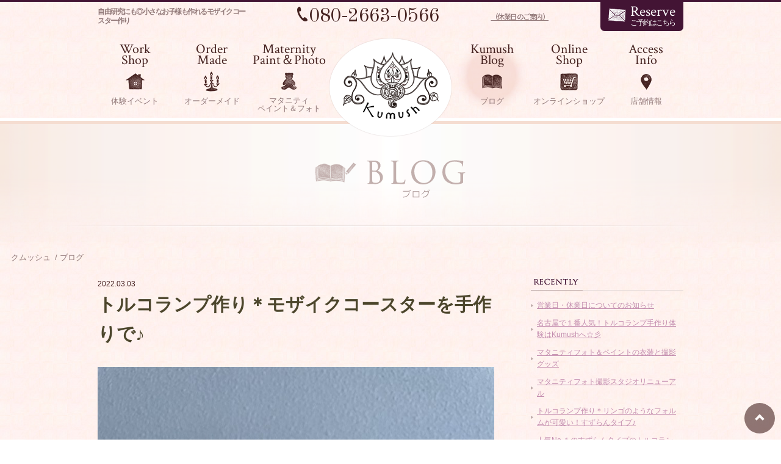

--- FILE ---
content_type: text/html; charset=UTF-8
request_url: https://kumush.jp/blog/%E3%83%88%E3%83%AB%E3%82%B3%E3%83%A9%E3%83%B3%E3%83%97%E4%BD%9C%E3%82%8A%EF%BC%8A%E3%83%A2%E3%82%B6%E3%82%A4%E3%82%AF%E3%82%B3%E3%83%BC%E3%82%B9%E3%82%BF%E3%83%BC%E3%82%92%E6%89%8B%E4%BD%9C%E3%82%8A/
body_size: 56877
content:
<!DOCTYPE html>
<html lang="ja" dir="ltr">

<head>
  <meta charset="UTF-8" />
  <meta http-equiv="X-UA-Compatible" content="ie=edge" />
  <meta name="viewport" content="width=device-width, initial-scale=1.0" />
  <meta name="description" content="自由研究にも◎小さなお子様も作れるモザイクコースター。夏休みの自由研究やお子様の創作体験に！" />
  <meta name="keywords" content="自由研究,夏休みの課題,モザイクコースター,手作り体験,トルコランプ" />
  <meta property="og:url" content="https://kumush.jp/blog/%e3%83%88%e3%83%ab%e3%82%b3%e3%83%a9%e3%83%b3%e3%83%97%e4%bd%9c%e3%82%8a%ef%bc%8a%e3%83%a2%e3%82%b6%e3%82%a4%e3%82%af%e3%82%b3%e3%83%bc%e3%82%b9%e3%82%bf%e3%83%bc%e3%82%92%e6%89%8b%e4%bd%9c%e3%82%8a/" />
  <meta property="og:type" content="article" />
  <meta property="og:title" content="自由研究にも◎小さなお子様も作れるモザイクコースター作り｜クムッシュ" />
  <meta property="og:description" content="自由研究にも◎小さなお子様も作れるモザイクコースター。夏休みの自由研究やお子様の創作体験に！" />
  <meta property="og:site_name" content="クムッシュ" />
  <meta name="format-detection" content="telephone=no, email=no, address=no" />
  <meta name="twitter:card" content="summary" />
  <title>自由研究にも◎小さなお子様も作れるモザイクコースター作り｜クムッシュ</title>
  <link rel="shortcut icon" href="https://kumush.jp/wp-content/themes/kumush/favicon.ico">
  <link rel="apple-touch-icon" href="https://kumush.jp/wp-content/themes/kumush/favicon.ico">
    <!-- CDN_start -->
  <link rel="stylesheet" href="https://use.fontawesome.com/releases/v5.15.3/css/all.css" integrity="sha384-SZXxX4whJ79/gErwcOYf+zWLeJdY/qpuqC4cAa9rOGUstPomtqpuNWT9wdPEn2fk" crossorigin="anonymous">
  <!--<link rel="stylesheet" href="https://unpkg.com/swiper/swiper-bundle.min.css" type="text/css" />-->
  <link rel="stylesheet" href="https://unpkg.com/swiper@6.7.0/swiper-bundle.min.css" type="text/css" />
  <!--<script src="https://unpkg.com/swiper/swiper-bundle.min.js"></script>-->
  <script src="https://unpkg.com/swiper@6.7.0/swiper-bundle.min.js"></script>
  <!-- CDN_end -->
  <!-- Google Tag Manager -->
  <script>
    (function(w, d, s, l, i) {
      w[l] = w[l] || [];
      w[l].push({
        'gtm.start': new Date().getTime(),
        event: 'gtm.js'
      });
      var f = d.getElementsByTagName(s)[0],
        j = d.createElement(s),
        dl = l != 'dataLayer' ? '&l=' + l : '';
      j.async = true;
      j.src =
        'https://www.googletagmanager.com/gtm.js?id=' + i + dl;
      f.parentNode.insertBefore(j, f);
    })(window, document, 'script', 'dataLayer', 'GTM-KMRT8TH');
  </script>
  <!-- End Google Tag Manager -->
  <meta name='robots' content='max-image-preview:large' />
<link rel="alternate" type="application/rss+xml" title="クムッシュ &raquo; トルコランプ作り＊モザイクコースターを手作りで♪ のコメントのフィード" href="https://kumush.jp/blog/%e3%83%88%e3%83%ab%e3%82%b3%e3%83%a9%e3%83%b3%e3%83%97%e4%bd%9c%e3%82%8a%ef%bc%8a%e3%83%a2%e3%82%b6%e3%82%a4%e3%82%af%e3%82%b3%e3%83%bc%e3%82%b9%e3%82%bf%e3%83%bc%e3%82%92%e6%89%8b%e4%bd%9c%e3%82%8a/feed/" />
<script type="text/javascript">
window._wpemojiSettings = {"baseUrl":"https:\/\/s.w.org\/images\/core\/emoji\/14.0.0\/72x72\/","ext":".png","svgUrl":"https:\/\/s.w.org\/images\/core\/emoji\/14.0.0\/svg\/","svgExt":".svg","source":{"concatemoji":"https:\/\/kumush.jp\/wp-includes\/js\/wp-emoji-release.min.js?ver=6.2.8"}};
/*! This file is auto-generated */
!function(e,a,t){var n,r,o,i=a.createElement("canvas"),p=i.getContext&&i.getContext("2d");function s(e,t){p.clearRect(0,0,i.width,i.height),p.fillText(e,0,0);e=i.toDataURL();return p.clearRect(0,0,i.width,i.height),p.fillText(t,0,0),e===i.toDataURL()}function c(e){var t=a.createElement("script");t.src=e,t.defer=t.type="text/javascript",a.getElementsByTagName("head")[0].appendChild(t)}for(o=Array("flag","emoji"),t.supports={everything:!0,everythingExceptFlag:!0},r=0;r<o.length;r++)t.supports[o[r]]=function(e){if(p&&p.fillText)switch(p.textBaseline="top",p.font="600 32px Arial",e){case"flag":return s("\ud83c\udff3\ufe0f\u200d\u26a7\ufe0f","\ud83c\udff3\ufe0f\u200b\u26a7\ufe0f")?!1:!s("\ud83c\uddfa\ud83c\uddf3","\ud83c\uddfa\u200b\ud83c\uddf3")&&!s("\ud83c\udff4\udb40\udc67\udb40\udc62\udb40\udc65\udb40\udc6e\udb40\udc67\udb40\udc7f","\ud83c\udff4\u200b\udb40\udc67\u200b\udb40\udc62\u200b\udb40\udc65\u200b\udb40\udc6e\u200b\udb40\udc67\u200b\udb40\udc7f");case"emoji":return!s("\ud83e\udef1\ud83c\udffb\u200d\ud83e\udef2\ud83c\udfff","\ud83e\udef1\ud83c\udffb\u200b\ud83e\udef2\ud83c\udfff")}return!1}(o[r]),t.supports.everything=t.supports.everything&&t.supports[o[r]],"flag"!==o[r]&&(t.supports.everythingExceptFlag=t.supports.everythingExceptFlag&&t.supports[o[r]]);t.supports.everythingExceptFlag=t.supports.everythingExceptFlag&&!t.supports.flag,t.DOMReady=!1,t.readyCallback=function(){t.DOMReady=!0},t.supports.everything||(n=function(){t.readyCallback()},a.addEventListener?(a.addEventListener("DOMContentLoaded",n,!1),e.addEventListener("load",n,!1)):(e.attachEvent("onload",n),a.attachEvent("onreadystatechange",function(){"complete"===a.readyState&&t.readyCallback()})),(e=t.source||{}).concatemoji?c(e.concatemoji):e.wpemoji&&e.twemoji&&(c(e.twemoji),c(e.wpemoji)))}(window,document,window._wpemojiSettings);
</script>
<style type="text/css">
img.wp-smiley,
img.emoji {
	display: inline !important;
	border: none !important;
	box-shadow: none !important;
	height: 1em !important;
	width: 1em !important;
	margin: 0 0.07em !important;
	vertical-align: -0.1em !important;
	background: none !important;
	padding: 0 !important;
}
</style>
	<link rel='stylesheet' id='wp-block-library-css' href='https://kumush.jp/wp-includes/css/dist/block-library/style.min.css?ver=6.2.8' type='text/css' media='all' />
<link rel='stylesheet' id='classic-theme-styles-css' href='https://kumush.jp/wp-includes/css/classic-themes.min.css?ver=6.2.8' type='text/css' media='all' />
<style id='global-styles-inline-css' type='text/css'>
body{--wp--preset--color--black: #000000;--wp--preset--color--cyan-bluish-gray: #abb8c3;--wp--preset--color--white: #ffffff;--wp--preset--color--pale-pink: #f78da7;--wp--preset--color--vivid-red: #cf2e2e;--wp--preset--color--luminous-vivid-orange: #ff6900;--wp--preset--color--luminous-vivid-amber: #fcb900;--wp--preset--color--light-green-cyan: #7bdcb5;--wp--preset--color--vivid-green-cyan: #00d084;--wp--preset--color--pale-cyan-blue: #8ed1fc;--wp--preset--color--vivid-cyan-blue: #0693e3;--wp--preset--color--vivid-purple: #9b51e0;--wp--preset--gradient--vivid-cyan-blue-to-vivid-purple: linear-gradient(135deg,rgba(6,147,227,1) 0%,rgb(155,81,224) 100%);--wp--preset--gradient--light-green-cyan-to-vivid-green-cyan: linear-gradient(135deg,rgb(122,220,180) 0%,rgb(0,208,130) 100%);--wp--preset--gradient--luminous-vivid-amber-to-luminous-vivid-orange: linear-gradient(135deg,rgba(252,185,0,1) 0%,rgba(255,105,0,1) 100%);--wp--preset--gradient--luminous-vivid-orange-to-vivid-red: linear-gradient(135deg,rgba(255,105,0,1) 0%,rgb(207,46,46) 100%);--wp--preset--gradient--very-light-gray-to-cyan-bluish-gray: linear-gradient(135deg,rgb(238,238,238) 0%,rgb(169,184,195) 100%);--wp--preset--gradient--cool-to-warm-spectrum: linear-gradient(135deg,rgb(74,234,220) 0%,rgb(151,120,209) 20%,rgb(207,42,186) 40%,rgb(238,44,130) 60%,rgb(251,105,98) 80%,rgb(254,248,76) 100%);--wp--preset--gradient--blush-light-purple: linear-gradient(135deg,rgb(255,206,236) 0%,rgb(152,150,240) 100%);--wp--preset--gradient--blush-bordeaux: linear-gradient(135deg,rgb(254,205,165) 0%,rgb(254,45,45) 50%,rgb(107,0,62) 100%);--wp--preset--gradient--luminous-dusk: linear-gradient(135deg,rgb(255,203,112) 0%,rgb(199,81,192) 50%,rgb(65,88,208) 100%);--wp--preset--gradient--pale-ocean: linear-gradient(135deg,rgb(255,245,203) 0%,rgb(182,227,212) 50%,rgb(51,167,181) 100%);--wp--preset--gradient--electric-grass: linear-gradient(135deg,rgb(202,248,128) 0%,rgb(113,206,126) 100%);--wp--preset--gradient--midnight: linear-gradient(135deg,rgb(2,3,129) 0%,rgb(40,116,252) 100%);--wp--preset--duotone--dark-grayscale: url('#wp-duotone-dark-grayscale');--wp--preset--duotone--grayscale: url('#wp-duotone-grayscale');--wp--preset--duotone--purple-yellow: url('#wp-duotone-purple-yellow');--wp--preset--duotone--blue-red: url('#wp-duotone-blue-red');--wp--preset--duotone--midnight: url('#wp-duotone-midnight');--wp--preset--duotone--magenta-yellow: url('#wp-duotone-magenta-yellow');--wp--preset--duotone--purple-green: url('#wp-duotone-purple-green');--wp--preset--duotone--blue-orange: url('#wp-duotone-blue-orange');--wp--preset--font-size--small: 13px;--wp--preset--font-size--medium: 20px;--wp--preset--font-size--large: 36px;--wp--preset--font-size--x-large: 42px;--wp--preset--spacing--20: 0.44rem;--wp--preset--spacing--30: 0.67rem;--wp--preset--spacing--40: 1rem;--wp--preset--spacing--50: 1.5rem;--wp--preset--spacing--60: 2.25rem;--wp--preset--spacing--70: 3.38rem;--wp--preset--spacing--80: 5.06rem;--wp--preset--shadow--natural: 6px 6px 9px rgba(0, 0, 0, 0.2);--wp--preset--shadow--deep: 12px 12px 50px rgba(0, 0, 0, 0.4);--wp--preset--shadow--sharp: 6px 6px 0px rgba(0, 0, 0, 0.2);--wp--preset--shadow--outlined: 6px 6px 0px -3px rgba(255, 255, 255, 1), 6px 6px rgba(0, 0, 0, 1);--wp--preset--shadow--crisp: 6px 6px 0px rgba(0, 0, 0, 1);}:where(.is-layout-flex){gap: 0.5em;}body .is-layout-flow > .alignleft{float: left;margin-inline-start: 0;margin-inline-end: 2em;}body .is-layout-flow > .alignright{float: right;margin-inline-start: 2em;margin-inline-end: 0;}body .is-layout-flow > .aligncenter{margin-left: auto !important;margin-right: auto !important;}body .is-layout-constrained > .alignleft{float: left;margin-inline-start: 0;margin-inline-end: 2em;}body .is-layout-constrained > .alignright{float: right;margin-inline-start: 2em;margin-inline-end: 0;}body .is-layout-constrained > .aligncenter{margin-left: auto !important;margin-right: auto !important;}body .is-layout-constrained > :where(:not(.alignleft):not(.alignright):not(.alignfull)){max-width: var(--wp--style--global--content-size);margin-left: auto !important;margin-right: auto !important;}body .is-layout-constrained > .alignwide{max-width: var(--wp--style--global--wide-size);}body .is-layout-flex{display: flex;}body .is-layout-flex{flex-wrap: wrap;align-items: center;}body .is-layout-flex > *{margin: 0;}:where(.wp-block-columns.is-layout-flex){gap: 2em;}.has-black-color{color: var(--wp--preset--color--black) !important;}.has-cyan-bluish-gray-color{color: var(--wp--preset--color--cyan-bluish-gray) !important;}.has-white-color{color: var(--wp--preset--color--white) !important;}.has-pale-pink-color{color: var(--wp--preset--color--pale-pink) !important;}.has-vivid-red-color{color: var(--wp--preset--color--vivid-red) !important;}.has-luminous-vivid-orange-color{color: var(--wp--preset--color--luminous-vivid-orange) !important;}.has-luminous-vivid-amber-color{color: var(--wp--preset--color--luminous-vivid-amber) !important;}.has-light-green-cyan-color{color: var(--wp--preset--color--light-green-cyan) !important;}.has-vivid-green-cyan-color{color: var(--wp--preset--color--vivid-green-cyan) !important;}.has-pale-cyan-blue-color{color: var(--wp--preset--color--pale-cyan-blue) !important;}.has-vivid-cyan-blue-color{color: var(--wp--preset--color--vivid-cyan-blue) !important;}.has-vivid-purple-color{color: var(--wp--preset--color--vivid-purple) !important;}.has-black-background-color{background-color: var(--wp--preset--color--black) !important;}.has-cyan-bluish-gray-background-color{background-color: var(--wp--preset--color--cyan-bluish-gray) !important;}.has-white-background-color{background-color: var(--wp--preset--color--white) !important;}.has-pale-pink-background-color{background-color: var(--wp--preset--color--pale-pink) !important;}.has-vivid-red-background-color{background-color: var(--wp--preset--color--vivid-red) !important;}.has-luminous-vivid-orange-background-color{background-color: var(--wp--preset--color--luminous-vivid-orange) !important;}.has-luminous-vivid-amber-background-color{background-color: var(--wp--preset--color--luminous-vivid-amber) !important;}.has-light-green-cyan-background-color{background-color: var(--wp--preset--color--light-green-cyan) !important;}.has-vivid-green-cyan-background-color{background-color: var(--wp--preset--color--vivid-green-cyan) !important;}.has-pale-cyan-blue-background-color{background-color: var(--wp--preset--color--pale-cyan-blue) !important;}.has-vivid-cyan-blue-background-color{background-color: var(--wp--preset--color--vivid-cyan-blue) !important;}.has-vivid-purple-background-color{background-color: var(--wp--preset--color--vivid-purple) !important;}.has-black-border-color{border-color: var(--wp--preset--color--black) !important;}.has-cyan-bluish-gray-border-color{border-color: var(--wp--preset--color--cyan-bluish-gray) !important;}.has-white-border-color{border-color: var(--wp--preset--color--white) !important;}.has-pale-pink-border-color{border-color: var(--wp--preset--color--pale-pink) !important;}.has-vivid-red-border-color{border-color: var(--wp--preset--color--vivid-red) !important;}.has-luminous-vivid-orange-border-color{border-color: var(--wp--preset--color--luminous-vivid-orange) !important;}.has-luminous-vivid-amber-border-color{border-color: var(--wp--preset--color--luminous-vivid-amber) !important;}.has-light-green-cyan-border-color{border-color: var(--wp--preset--color--light-green-cyan) !important;}.has-vivid-green-cyan-border-color{border-color: var(--wp--preset--color--vivid-green-cyan) !important;}.has-pale-cyan-blue-border-color{border-color: var(--wp--preset--color--pale-cyan-blue) !important;}.has-vivid-cyan-blue-border-color{border-color: var(--wp--preset--color--vivid-cyan-blue) !important;}.has-vivid-purple-border-color{border-color: var(--wp--preset--color--vivid-purple) !important;}.has-vivid-cyan-blue-to-vivid-purple-gradient-background{background: var(--wp--preset--gradient--vivid-cyan-blue-to-vivid-purple) !important;}.has-light-green-cyan-to-vivid-green-cyan-gradient-background{background: var(--wp--preset--gradient--light-green-cyan-to-vivid-green-cyan) !important;}.has-luminous-vivid-amber-to-luminous-vivid-orange-gradient-background{background: var(--wp--preset--gradient--luminous-vivid-amber-to-luminous-vivid-orange) !important;}.has-luminous-vivid-orange-to-vivid-red-gradient-background{background: var(--wp--preset--gradient--luminous-vivid-orange-to-vivid-red) !important;}.has-very-light-gray-to-cyan-bluish-gray-gradient-background{background: var(--wp--preset--gradient--very-light-gray-to-cyan-bluish-gray) !important;}.has-cool-to-warm-spectrum-gradient-background{background: var(--wp--preset--gradient--cool-to-warm-spectrum) !important;}.has-blush-light-purple-gradient-background{background: var(--wp--preset--gradient--blush-light-purple) !important;}.has-blush-bordeaux-gradient-background{background: var(--wp--preset--gradient--blush-bordeaux) !important;}.has-luminous-dusk-gradient-background{background: var(--wp--preset--gradient--luminous-dusk) !important;}.has-pale-ocean-gradient-background{background: var(--wp--preset--gradient--pale-ocean) !important;}.has-electric-grass-gradient-background{background: var(--wp--preset--gradient--electric-grass) !important;}.has-midnight-gradient-background{background: var(--wp--preset--gradient--midnight) !important;}.has-small-font-size{font-size: var(--wp--preset--font-size--small) !important;}.has-medium-font-size{font-size: var(--wp--preset--font-size--medium) !important;}.has-large-font-size{font-size: var(--wp--preset--font-size--large) !important;}.has-x-large-font-size{font-size: var(--wp--preset--font-size--x-large) !important;}
.wp-block-navigation a:where(:not(.wp-element-button)){color: inherit;}
:where(.wp-block-columns.is-layout-flex){gap: 2em;}
.wp-block-pullquote{font-size: 1.5em;line-height: 1.6;}
</style>
<link rel='stylesheet' id='wp-pagenavi-css' href='https://kumush.jp/wp-content/plugins/wp-pagenavi/pagenavi-css.css?ver=2.70' type='text/css' media='all' />
<link rel='stylesheet' id='base-style-css' href='https://kumush.jp/wp-content/themes/kumush/style.css?ver=1743390066' type='text/css' media='all' />
<script type='text/javascript' src='https://kumush.jp/wp-includes/js/jquery/jquery.min.js?ver=3.6.4' id='jquery-core-js'></script>
<script type='text/javascript' src='https://kumush.jp/wp-includes/js/jquery/jquery-migrate.min.js?ver=3.4.0' id='jquery-migrate-js'></script>
<link rel="https://api.w.org/" href="https://kumush.jp/wp-json/" /><link rel="alternate" type="application/json" href="https://kumush.jp/wp-json/wp/v2/posts/6157" /><link rel="EditURI" type="application/rsd+xml" title="RSD" href="https://kumush.jp/xmlrpc.php?rsd" />
<link rel="wlwmanifest" type="application/wlwmanifest+xml" href="https://kumush.jp/wp-includes/wlwmanifest.xml" />
<meta name="generator" content="WordPress 6.2.8" />
<link rel="canonical" href="https://kumush.jp/blog/%e3%83%88%e3%83%ab%e3%82%b3%e3%83%a9%e3%83%b3%e3%83%97%e4%bd%9c%e3%82%8a%ef%bc%8a%e3%83%a2%e3%82%b6%e3%82%a4%e3%82%af%e3%82%b3%e3%83%bc%e3%82%b9%e3%82%bf%e3%83%bc%e3%82%92%e6%89%8b%e4%bd%9c%e3%82%8a/" />
<link rel='shortlink' href='https://kumush.jp/?p=6157' />
<link rel="alternate" type="application/json+oembed" href="https://kumush.jp/wp-json/oembed/1.0/embed?url=https%3A%2F%2Fkumush.jp%2Fblog%2F%25e3%2583%2588%25e3%2583%25ab%25e3%2582%25b3%25e3%2583%25a9%25e3%2583%25b3%25e3%2583%2597%25e4%25bd%259c%25e3%2582%258a%25ef%25bc%258a%25e3%2583%25a2%25e3%2582%25b6%25e3%2582%25a4%25e3%2582%25af%25e3%2582%25b3%25e3%2583%25bc%25e3%2582%25b9%25e3%2582%25bf%25e3%2583%25bc%25e3%2582%2592%25e6%2589%258b%25e4%25bd%259c%25e3%2582%258a%2F" />
<link rel="alternate" type="text/xml+oembed" href="https://kumush.jp/wp-json/oembed/1.0/embed?url=https%3A%2F%2Fkumush.jp%2Fblog%2F%25e3%2583%2588%25e3%2583%25ab%25e3%2582%25b3%25e3%2583%25a9%25e3%2583%25b3%25e3%2583%2597%25e4%25bd%259c%25e3%2582%258a%25ef%25bc%258a%25e3%2583%25a2%25e3%2582%25b6%25e3%2582%25a4%25e3%2582%25af%25e3%2582%25b3%25e3%2583%25bc%25e3%2582%25b9%25e3%2582%25bf%25e3%2583%25bc%25e3%2582%2592%25e6%2589%258b%25e4%25bd%259c%25e3%2582%258a%2F&#038;format=xml" />
</head>

<body class="post-template-default single single-post postid-6157 single-format-standard">
  <!-- Google Tag Manager (noscript) -->
  <noscript><iframe src="https://www.googletagmanager.com/ns.html?id=GTM-KMRT8TH" height="0" width="0" style="display:none;visibility:hidden"></iframe></noscript>
  <!-- End Google Tag Manager (noscript) -->

  <header id="header" class="header">
    <div class="header-wrapper">
      <div class="header-inner">
        <div class="header-top">
          <h1 class="header-title">自由研究にも◎小さなお子様も作れるモザイクコースター作り</h1>
          <p class="header-tel"><a href="tel:08026630566"><img class="icon" src="https://kumush.jp/wp-content/themes/kumush/img/icon-tel.png" alt="">080-2663-0566</a></p>
          <p class="header-opentime"><a href="https://kumush.jp/blog/%ef%bc%99%e6%9c%88%e5%96%b6%e6%a5%ad%e6%97%a5%e5%96%b6%e6%a5%ad%e6%99%82%e9%96%93%e3%81%ae%e3%81%8a%e7%9f%a5%e3%82%89%e3%81%9b/">（休業日のご案内）</a></p>
          <h1 class="header-logo-top"><a href="https://kumush.jp"><img class="header-logo" src="https://kumush.jp/wp-content/themes/kumush/img/logo.png" alt="Kumush クムッシュ"></a></h1>
          <p class="header-reservation"><a href="https://kumush.jp/contact/"><img class="icon" src="https://kumush.jp/wp-content/themes/kumush/img/icon-mail.png" alt=""><span class="text"><span class="en">Reserve</span><br>ご予約はこちら</span></a></p>
        </div>
        <div class="header-bottom">
          <nav class="header-menu-nav">
            <ul class="header-menu-list">
              <li class="header-menu-item menu">
                <span class="header-menu-item-inner">
                  <p class="header-menu-entitle">Work<br>Shop</p>
                  <span class="icon"><img src="https://kumush.jp/wp-content/themes/kumush/img/icon-WorkEvent1.png" alt=""></span>
                  <p class="header-menu-title">体験<br>イベント</p>
                  <div class="header-menu-nav-sub">
                    <div class="header-menu-nav-sub-inner">
                      <div class="header-menu-container-sub">
                        <ul class="header-menu-list-sub">
                          <li class="header-menu-item-sub">
                            <a href="https://kumush.jp/workshop-lamp/">
                              <div class="header-menu-item-thumbnail-sub">
                                <img src="https://kumush.jp/wp-content/themes/kumush/img/image-event-class_TurkeyLamp.png" alt="">
                              </div>
                              <p class="header-menu-item-title-sub">トルコランプ教室</p>
                            </a>
                          </li>
                          <li class="header-menu-item-sub">
                            <a href="https://kumush.jp/workshop-candle/">
                              <div class="header-menu-item-thumbnail-sub">
                                <img src="https://kumush.jp/wp-content/themes/kumush/img/image-event-class_Candle.png" alt="">
                              </div>
                              <p class="header-menu-item-title-sub">キャンドル教室</p>
                            </a>
                          </li>
                          <li class="header-menu-item-sub">
                            <a href="https://kumush.jp/workshop-mosaicmirror/">
                              <div class="header-menu-item-thumbnail-sub">
                                <img src="https://kumush.jp/wp-content/themes/kumush/img/image-event-class_MosaicMirror.png" alt="">
                              </div>
                              <p class="header-menu-item-title-sub">モザイクミラー教室</p>
                            </a>
                          </li>
                          <li class="header-menu-item-sub">
                            <a href="https://kumush.jp/workshop-petapeta-canvas/">
                              <div class="header-menu-item-thumbnail-sub">
                                <img src="https://kumush.jp/wp-content/themes/kumush/img/image-event-class_Art.png" alt="">
                              </div>
                              <p class="header-menu-item-title-sub">ペタペタキャンバス教室</p>
                            </a>
                          </li>
                          <li class="header-menu-item-sub">
                            <a href="https://kumush.jp/ornament/">
                              <div class="header-menu-item-thumbnail-sub">
                                <img src="https://kumush.jp/wp-content/themes/kumush/img/workshop-ornament-menu-img.jpg" alt="">
                              </div>
                              <p class="header-menu-item-title-sub">クリスマスオーナメント教室</p>
                            </a>
                          </li>
                        </ul>
                      </div>
                    </div>
                  </div>
                </span>
              </li>
              <li class="header-menu-item menu">
                <span class="header-menu-item-inner">
                  <p class="header-menu-entitle">Order<br>Made</p>
                  <span class="icon"><img src="https://kumush.jp/wp-content/themes/kumush/img/icon-OrderMade1.png" alt=""></span>
                  <p class="header-menu-title">オーダー<br>メイド</p>
                  <div class="header-menu-nav-sub">
                    <div class="header-menu-nav-sub-inner">
                      <div class="header-menu-container-sub">
                        <ul class="header-menu-list-sub">
                          <li class="header-menu-item-sub">
                            <a href="https://kumush.jp/order-lamp/">
                              <div class="header-menu-item-thumbnail-sub">
                                <img src="https://kumush.jp/wp-content/themes/kumush/img/image-event-ordermade_TurkeyLamp.png" alt="">
                              </div>
                              <p class="header-menu-item-title-sub">オーダーメイド トルコランプ</p>
                            </a>
                          </li>
                          <li class="header-menu-item-sub">
                            <a href="https://kumush.jp/order-candle/">
                              <div class="header-menu-item-thumbnail-sub">
                                <img src="https://kumush.jp/wp-content/themes/kumush/img/image-event-ordermade_Candle.png" alt="">
                              </div>
                              <p class="header-menu-item-title-sub">オーダーメイド キャンドル</p>
                            </a>
                          </li>
                          <li class="header-menu-item-sub">
                            <a href="https://kumush.jp/order-mosaicmirror/">
                              <div class="header-menu-item-thumbnail-sub">
                                <img src="https://kumush.jp/wp-content/themes/kumush/img/image-event-ordermade_MosaicMirror.png" alt="">
                              </div>
                              <p class="header-menu-item-title-sub">オーダーメイド モザイクミラー</p>
                            </a>
                          </li>
                          <li class="header-menu-item-sub nolink">
                            <a href="https://kumush.jp">
                              <div class="header-menu-item-thumbnail-sub">
                                <img src="https://kumush.jp/wp-content/themes/kumush/img/image-event-ordermade_Art.png" alt="">
                              </div>
                              <p class="header-menu-item-title-sub">オーダーメイド ペタペタキャンバス</p>
                            </a>
                          </li>
                        </ul>
                      </div>
                    </div>
                  </div>
                </span>
              </li>
              <li class="header-menu-item">
                <a class="header-menu-item-inner" href="https://kumush.jp/maternitypaint/">
                  <p class="header-menu-entitle">Maternity<br>Paint＆Photo</p>
                  <span class="icon"><img src="https://kumush.jp/wp-content/themes/kumush/img/icon-MaternityEvent1.png" alt=""></span>
                  <p class="header-menu-title">マタニティ<br>ペイント＆フォト</p>
                </a>
              </li>
              <li class="header-menu-item logo">
                <h1>
                  <a class="header-menu-item-inner" href="https://kumush.jp">
                    <img class="header-logo" src="https://kumush.jp/wp-content/themes/kumush/img/logo.png" alt="Kumush クムッシュ">
                  </a>
                </h1>
              </li>
              <li class="header-menu-item current">
                <a class="header-menu-item-inner" href="https://kumush.jp/blog/">
                  <p class="header-menu-entitle">Kumush<br>Blog</p>
                  <span class="icon"><img src="https://kumush.jp/wp-content/themes/kumush/img/icon-KumushBlog1.png" alt=""></span>
                  <p class="header-menu-title">ブログ</p>
                </a>
              </li>
              <li class="header-menu-item">
                <a class="header-menu-item-inner" href="https://kumush.buyshop.jp/" target="_blank" rel="noopener">
                  <p class="header-menu-entitle">Online<br>Shop</p>
                  <span class="icon"><img src="https://kumush.jp/wp-content/themes/kumush/img/icon-OnlineShop.png" alt=""></span>
                  <p class="header-menu-title">オンライン<br>ショップ</p>
                </a>
              </li>
              <li class="header-menu-item">
                <a class="header-menu-item-inner" href="https://kumush.jp#access">
                  <p class="header-menu-entitle">Access<br>Info</p>
                  <span class="icon"><img src="https://kumush.jp/wp-content/themes/kumush/img/icon-AccessInfo1.png" alt=""></span>
                  <p class="header-menu-title">店舗情報</p>
                </a>
              </li>
            </ul>
          </nav>
        </div>
      </div>
    </div>
  </header>
  <header id="header-sp" class="header-sp">
    <div class="header-sp-inner">
      <div class="header-sp-tel"><a href="tel:08026630566"><img src="https://kumush.jp/wp-content/themes/kumush/img/icon-menu-tel.png" alt=""></a></div>
      <div class="header-sp-mail"><a href="https://kumush.jp/contact/"><img src="https://kumush.jp/wp-content/themes/kumush/img/icon-menu-mail.png" alt=""></a></div>
      <div class="header-sp-logo"><a href="https://kumush.jp"><img src="https://kumush.jp/wp-content/themes/kumush/img/logo.png" alt=""></a></div>
      <p class="header-sp-opentime"><a href="https://kumush.jp/blog/%ef%bc%99%e6%9c%88%e5%96%b6%e6%a5%ad%e6%97%a5%e5%96%b6%e6%a5%ad%e6%99%82%e9%96%93%e3%81%ae%e3%81%8a%e7%9f%a5%e3%82%89%e3%81%9b/">休業日のご案内</a></p>
      <div id="js-menu-icon" class="header-sp-menu"><img class="open" src="https://kumush.jp/wp-content/themes/kumush/img/icon-menu.png" alt=""><img class="close" src="https://kumush.jp/wp-content/themes/kumush/img/icon-menu-close.png" alt=""></div>
      <nav id="js-menu-navigation" class="header-sp-menu-navigation">
        <ul class="header-sp-menu-list">
          <li class="header-sp-menu-item">
            <span class="header-sp-menu-item-inner menu js-header-sp-navigation">
              <p class="header-sp-menu-entitle">Work Shop</p>
              <div class="header-sp-menu-icon"><img class="icon-ws" src="https://kumush.jp/wp-content/themes/kumush/img/icon-spmenu-WorkEvent.png" alt=""></div>
              <p class="header-sp-menu-title">体験イベント</p>
            </span>
            <ul class="header-sp-menu-list-sub js-header-sp-navigation-item">
              <li class="header-sp-menu-item-sub">
                <a class="header-sp-menu-item-inner-sub" href="https://kumush.jp/workshop-lamp/">
                  トルコランプ教室
                </a>
              </li>
              <li class="header-sp-menu-item-sub">
                <a class="header-sp-menu-item-inner-sub" href="https://kumush.jp/workshop-candle/">
                  キャンドル教室
                </a>
              </li>
              <li class="header-sp-menu-item-sub">
                <a class="header-sp-menu-item-inner-sub" href="https://kumush.jp/workshop-mosaicmirror/">
                  モザイクミラー教室
                </a>
              </li>
              <li class="header-sp-menu-item-sub">
                <a class="header-sp-menu-item-inner-sub" href="https://kumush.jp/workshop-petapeta-canvas/">
                  ペタペタキャンバス教室
                </a>
              </li>
              <li class="header-sp-menu-item-sub">
                <a class="header-sp-menu-item-inner-sub" href="https://kumush.jp/ornament/">
                  クリスマスオーナメント教室
                </a>
              </li>
            </ul>
          </li>
          <li class="header-sp-menu-item">
            <span class="header-sp-menu-item-inner menu js-header-sp-navigation">
              <p class="header-sp-menu-entitle">Order Made</p>
              <div class="header-sp-menu-icon"><img class="icon-om" src="https://kumush.jp/wp-content/themes/kumush/img/icon-spmenu-OrderMade.png" alt=""></div>
              <p class="header-sp-menu-title">オーダーメイド</p>
            </span>
            <ul class="header-sp-menu-list-sub js-header-sp-navigation-item">
              <li class="header-sp-menu-item-sub">
                <a class="header-sp-menu-item-inner-sub" href="https://kumush.jp/order-lamp/">
                  オーダーメイド トルコランプ
                </a>
              </li>
              <li class="header-sp-menu-item-sub">
                <a class="header-sp-menu-item-inner-sub" href="https://kumush.jp/order-candle/">
                  オーダーメイド キャンドル
                </a>
              </li>
              <li class="header-sp-menu-item-sub">
                <a class="header-sp-menu-item-inner-sub" href="https://kumush.jp/order-mosaicmirror/">
                  オーダーメイド モザイクミラー
                </a>
              </li>
              <li class="header-sp-menu-item-sub nolink">
                <a class="header-sp-menu-item-inner-sub" href="">
                  オーダーメイド ペタペタキャンバス
                </a>
              </li>
            </ul>
          </li>
          <li class="header-sp-menu-item">
            <a class="header-sp-menu-item-inner" href="https://kumush.jp/maternitypaint/">
              <p class="header-sp-menu-entitle">Maternity Paint&Photo</p>
              <div class="header-sp-menu-icon"><img class="icon-mp" src="https://kumush.jp/wp-content/themes/kumush/img/icon-spmenu-MaternityPaint.png" alt=""></div>
              <p class="header-sp-menu-title">マタニティ<br>ペイント＆フォト</p>
            </a>
          </li>
          <li class="header-sp-menu-item">
            <a class="header-sp-menu-item-inner" href="https://kumush.jp/blog/">
              <p class="header-sp-menu-entitle">Kumush Blog</p>
              <div class="header-sp-menu-icon"><img class="icon-kb" src="https://kumush.jp/wp-content/themes/kumush/img/icon-spmenu-KmushBlog.png" alt=""></div>
              <p class="header-sp-menu-title">ブログ</p>
            </a>
          </li>
          <li class="header-sp-menu-item">
            <a class="header-sp-menu-item-inner" href="https://kumush.buyshop.jp/" target="_blank" rel="noopener">
              <p class="header-sp-menu-entitle">Online Shop</p>
              <div class="header-sp-menu-icon"><img class="icon-os" src="https://kumush.jp/wp-content/themes/kumush/img/icon-spmenu-OnlineShop.png" alt=""></div>
              <p class="header-sp-menu-title">オンラインショップ</p>
            </a>
          </li>
          <li class="header-sp-menu-item">
            <a class="header-sp-menu-item-inner js-menu-anchor" href="https://kumush.jp#access">
              <p class="header-sp-menu-entitle">Access Info.</p>
              <div class="header-sp-menu-icon"><img class="icon-ai" src="https://kumush.jp/wp-content/themes/kumush/img/icon-spmenu-AccessInfo.png" alt=""></div>
              <p class="header-sp-menu-title">店舗情報</p>
            </a>
          </li>
        </ul>
      </nav>
    </div>
  </header>
<main role="main" class="page-contents">
    <div class="blog-mainvisual">
        <div class="container">
            <div class="blog-mainvisual-inner">
                <h1 class="blog-mainvisual-title"><img class="blog-mainvisual-logo" src="https://kumush.jp/wp-content/themes/kumush/img/mv-blog.png" alt="ブログ"></h1>
            </div>
        </div>
    </div>

    <div class="breadcrumb-section">
        <div class="breadcrumb-inner">
            <ol class="breadcrumb__content" itemscope="" itemtype="http://schema.org/BreadcrumbList">
                <li itemprop="itemListElement" itemscope="" itemtype="http://schema.org/ListItem">
                    <a href="https://kumush.jp" itemprop="item">
                        <span itemprop="name">クムッシュ</span>
                    </a>
                    <meta itemprop="position" content="1">
                </li>
                <li itemprop="itemListElement" itemscope="" itemtype="http://schema.org/ListItem">
                    <a href="https://kumush.jp/blog/" itemprop="item">
                        <span itemprop="name">ブログ</span>
                    </a>
                    <meta itemprop="position" content="2">
                </li>
            </ol>
        </div>
    </div>

    <div class="container">
        <div class="blog-page-wrapper">
            <div class="blog-page-contents">
                                    <article class="blog-article">
                        <div class="blog-article-header">
                            <p class="blog-article-date"><time datetime="2022-03-03">2022.03.03</time></p>
                            <h2 class="blog-article-title">トルコランプ作り＊モザイクコースターを手作りで♪</h2>
                        </div>
                        <div class="blog-article-content">
                            
<figure class="wp-block-image size-large"><img decoding="async" width="768" height="1024" src="https://kumush.jp/wp-content/uploads/2022/02/IMG_9377-768x1024.jpg" alt="モザイクコースター作り" class="wp-image-6095" srcset="https://kumush.jp/wp-content/uploads/2022/02/IMG_9377-768x1024.jpg 768w, https://kumush.jp/wp-content/uploads/2022/02/IMG_9377-225x300.jpg 225w, https://kumush.jp/wp-content/uploads/2022/02/IMG_9377-1152x1536.jpg 1152w, https://kumush.jp/wp-content/uploads/2022/02/IMG_9377-rotated.jpg 1512w" sizes="(max-width: 768px) 100vw, 768px" /><figcaption>モザイクコースター作り</figcaption></figure>



<p>トルコランプ作りのメニューには載っておりませんが、モザイクコースターもお作りいただけます！</p>



<p></p>



<figure class="wp-block-image size-large"><img decoding="async" loading="lazy" width="1024" height="768" src="https://kumush.jp/wp-content/uploads/2022/02/IMG_9378-1024x768.jpg" alt="モザイクコースター作り" class="wp-image-6094" srcset="https://kumush.jp/wp-content/uploads/2022/02/IMG_9378-1024x768.jpg 1024w, https://kumush.jp/wp-content/uploads/2022/02/IMG_9378-300x225.jpg 300w, https://kumush.jp/wp-content/uploads/2022/02/IMG_9378-768x576.jpg 768w, https://kumush.jp/wp-content/uploads/2022/02/IMG_9378-1536x1152.jpg 1536w, https://kumush.jp/wp-content/uploads/2022/02/IMG_9378.jpg 2016w" sizes="(max-width: 1024px) 100vw, 1024px" /><figcaption>モザイクコースター作り</figcaption></figure>



<p>コースター作りは２枚お作りいただけます( *´艸｀)</p>



<p>お子さんの自由研究や創作体験にもピッタリなワークショップとなっております♪</p>



<p>きらきらと可愛いコースターも人気のワークショップとなりますので、ぜひお作りくださいね！</p>



<p>ご予約はこちらから</p>



<p><a href="https://kumush.jp/contact/">https://kumush.jp/contact/</a></p>



<p></p>



<p></p>



<p></p>



<p>トルコランプの販売もしております♪</p>



<p><a href="https://kumush.buyshop.jp/">https://kumush.buyshop.jp/</a></p>



<p></p>
                        </div>
                    </article>
                                            </div>
            <div class="blog-page-sidebar">
                <!-- サイドバー -->
                    <div class="blog-page-sidebar-title">
        <img src="https://kumush.jp/wp-content/themes/kumush/img/image-sidebar-recently.png" alt="最近のブログ記事" />
    </div>
    <ul class="blog-page-sidebar-list">
                            <li><a href="https://kumush.jp/blog/%ef%bc%99%e6%9c%88%e5%96%b6%e6%a5%ad%e6%97%a5%e5%96%b6%e6%a5%ad%e6%99%82%e9%96%93%e3%81%ae%e3%81%8a%e7%9f%a5%e3%82%89%e3%81%9b/" title="営業日・休業日についてのお知らせ">営業日・休業日についてのお知らせ</a></li>
                    <li><a href="https://kumush.jp/blog/%e5%90%8d%e5%8f%a4%e5%b1%8b%e3%81%a7%e3%83%88%e3%83%ab%e3%82%b3%e3%83%a9%e3%83%b3%e3%83%97%e4%bd%9c%e3%82%8a%ef%bc%81/" title="名古屋で１番人気！トルコランプ手作り体験はKumushへ☆彡">名古屋で１番人気！トルコランプ手作り体験はKumushへ☆彡</a></li>
                    <li><a href="https://kumush.jp/blog/%e3%83%9e%e3%82%bf%e3%83%8b%e3%83%86%e3%82%a3%e3%83%95%e3%82%a9%e3%83%88%ef%bc%86%e3%83%9a%e3%82%a4%e3%83%b3%e3%83%88%e3%81%ae%e8%a1%a3%e8%a3%85%e3%81%a8%e5%b0%8f%e7%89%a9%e3%81%ae%e3%81%94%e7%b4%b9/" title="マタニティフォト＆ペイントの衣装と撮影グッズ">マタニティフォト＆ペイントの衣装と撮影グッズ</a></li>
                    <li><a href="https://kumush.jp/blog/%e3%83%9e%e3%82%bf%e3%83%8b%e3%83%86%e3%82%a3%e3%83%95%e3%82%a9%e3%83%88%e6%92%ae%e5%bd%b1%e3%82%b9%e3%82%bf%e3%82%b8%e3%82%aa%e3%83%aa%e3%83%8b%e3%83%a5%e3%83%bc%e3%82%a2%e3%83%ab/" title="マタニティフォト撮影スタジオリニューアル">マタニティフォト撮影スタジオリニューアル</a></li>
                    <li><a href="https://kumush.jp/blog/%e3%83%88%e3%83%ab%e3%82%b3%e3%83%a9%e3%83%b3%e3%83%97%e4%bd%9c%e3%82%8a%ef%bc%8a%e3%83%aa%e3%83%b3%e3%82%b4%e3%81%ae%e3%82%88%e3%81%86%e3%81%aa%e3%83%95%e3%82%a9%e3%83%ab%e3%83%a0%e3%81%8c%e5%8f%af/" title="トルコランプ作り＊リンゴのようなフォルムが可愛い！すずらんタイプ♪">トルコランプ作り＊リンゴのようなフォルムが可愛い！すずらんタイプ♪</a></li>
                    <li><a href="https://kumush.jp/blog/%e4%ba%ba%e6%b0%97no-%ef%bc%91%e3%81%ae%e3%81%99%e3%81%9a%e3%82%89%e3%82%93%e3%82%bf%e3%82%a4%e3%83%97%e3%81%ae%e3%83%88%e3%83%ab%e3%82%b3%e3%83%a9%e3%83%b3%e3%83%97%e4%bd%9c%e3%82%8a%e4%bd%93/" title="人気No.１のすずらんタイプのトルコランプ作り体験">人気No.１のすずらんタイプのトルコランプ作り体験</a></li>
            </ul>

    <div class="blog-page-sidebar-title">
        <img src="https://kumush.jp/wp-content/themes/kumush/img/image-sidebar-category.png" alt="カテゴリー" />
    </div>
    <ul class="blog-page-sidebar-list nav nav-tabs nav-stacked">
        <!-- exclude=1,2で、特定のカテゴリ、ID1と2を除外処理 -->
        	<li class="cat-item cat-item-3"><a href="https://kumush.jp/category/blog/">ブログ</a>
</li>
	<li class="cat-item cat-item-6"><a href="https://kumush.jp/category/event/">イベント</a>
</li>
	<li class="cat-item cat-item-8"><a href="https://kumush.jp/category/order/">オーダーキャンドル</a>
</li>
	<li class="cat-item cat-item-10"><a href="https://kumush.jp/category/aromacandle/">キャンドル・アロマキャンドル</a>
</li>
	<li class="cat-item cat-item-13"><a href="https://kumush.jp/category/%e3%81%9d%e3%81%ae%e5%a0%b4%e3%81%a7%e5%ae%8c%e6%88%90%ef%bc%81%e5%90%8d%e5%89%8d%e5%85%a5%e3%82%8c%e3%82%ad%e3%83%a3%e3%83%b3%e3%83%89%e3%83%ab/">その場で完成！名前入れキャンドル(セミオーダー)</a>
</li>
	<li class="cat-item cat-item-17"><a href="https://kumush.jp/category/%e3%83%af%e3%83%bc%e3%82%af%e3%82%b7%e3%83%a7%e3%83%83%e3%83%97%e3%82%ad%e3%83%a3%e3%83%b3%e3%83%89%e3%83%ab%e6%89%8b%e4%bd%9c%e3%82%8a%e4%bd%93%e9%a8%93/">ワークショップ(キャンドル手作り体験)</a>
</li>
	<li class="cat-item cat-item-22"><a href="https://kumush.jp/category/%e3%83%96%e3%83%a9%e3%82%a4%e3%83%80%e3%83%ab%e3%82%a2%e3%82%a4%e3%83%86%e3%83%a0/">ブライダルアイテム</a>
</li>
	<li class="cat-item cat-item-25"><a href="https://kumush.jp/category/matanity_paint/">マタニティペイント</a>
</li>
	<li class="cat-item cat-item-27"><a href="https://kumush.jp/category/%e3%83%9e%e3%82%bf%e3%83%8b%e3%83%86%e3%82%a3%e8%a1%a3%e8%a3%85%ef%bc%86%e5%b0%8f%e7%89%a9/">マタニティ衣装＆小物</a>
</li>
	<li class="cat-item cat-item-28"><a href="https://kumush.jp/category/%e3%83%88%e3%83%ab%e3%82%b3%e3%83%a9%e3%83%b3%e3%83%97/">ワークショップ(トルコランプ作り体験)</a>
</li>
	<li class="cat-item cat-item-30"><a href="https://kumush.jp/category/%e3%82%af%e3%83%aa%e3%82%b9%e3%83%9e%e3%82%b9%e3%82%ae%e3%83%95%e3%83%88/">クリスマスギフト</a>
</li>
	<li class="cat-item cat-item-31"><a href="https://kumush.jp/category/%e3%83%af%e3%83%bc%e3%82%af%e3%82%b7%e3%83%a7%e3%83%83%e3%83%97%e3%82%aa%e3%83%bc%e3%83%8a%e3%83%a1%e3%83%b3%e3%83%88%e4%bd%9c%e3%82%8a/">ワークショップ(オーナメント作り)</a>
</li>
    </ul>

    <div class="blog-page-sidebar-title">
        <img src="https://kumush.jp/wp-content/themes/kumush/img/image-sidebar-month.png" alt="月別アーカイブ" />
    </div>
    <ul class="blog-page-sidebar-list nav nav-tabs nav-stacked">
        	<li><a href='https://kumush.jp/2025/10/'>2025年10月</a></li>
	<li><a href='https://kumush.jp/2025/01/'>2025年1月</a></li>
	<li><a href='https://kumush.jp/2022/04/'>2022年4月</a></li>
	<li><a href='https://kumush.jp/2022/03/'>2022年3月</a></li>
	<li><a href='https://kumush.jp/2022/02/'>2022年2月</a></li>
    </ul>

            </div>
        </div>
    </div>

</main>

    <div class="page-top">
      <a class="page-top-button" href="#"></a>
    </div>

    <footer id="footer" class="footer">
      <div class="footer-menu-section">
        <div class="container">
          <div class="footer-menu-inner">
            <nav class="footer-menu-navi pc">
              <ul class="footer-menu-list">
                <li class="footer-menu-item">
                  <a href="https://kumush.jp">トップページ</a>
                </li>
              </ul>
              <ul class="footer-menu-list">
                <li class="footer-menu-item">
                  <a href="https://kumush.jp#anchor01">体験イベント</a>
                  <ul class="footer-menu-list-child">
                    <li class="footer-menu-item-child">
                      <a href="https://kumush.jp/workshop-lamp/">トルコランプ教室</a>
                    </li>
                    <li class="footer-menu-item-child">
                      <a href="https://kumush.jp/workshop-candle/">キャンドル教室</a>
                    </li>
                    <li class="footer-menu-item-child">
                      <a href="https://kumush.jp/workshop-mosaicmirror/">モザイクミラー教室</a>
                    </li>
                    <li class="footer-menu-item-child">
                      <a href="https://kumush.jp/workshop-petapeta-canvas/">ペタペタキャンバス教室</a>
                    </li>
                    <li class="footer-menu-item-child">
                      <a href="https://kumush.jp/ornament/">クリスマスオーナメント教室</a>
                    </li>
                  </ul>
                </li>
              </ul>
              <ul class="footer-menu-list">
                <li class="footer-menu-item">
                  <a href="https://kumush.jp#anchor02">オーダーメイド</a>
                  <ul class="footer-menu-list-child">
                    <li class="footer-menu-item-child">
                      <a href="https://kumush.jp/order-lamp/">オーダーメイド<br>トルコランプ</a>
                    </li>
                    <li class="footer-menu-item-child">
                      <a href="https://kumush.jp/order-candle/">オーダーメイド<br>キャンドル</a>
                    </li>
                    <li class="footer-menu-item-child">
                      <a href="https://kumush.jp/order-mosaicmirror/">オーダーメイド<br>モザイクミラー</a>
                    </li>
                    <li class="footer-menu-item-child nolink">
                      <a href="https://kumush.jp">オーダーメイド<br>ペタペタキャンバス</a>
                    </li>
                  </ul>
                </li>
              </ul>
              <ul class="footer-menu-list">
                <li class="footer-menu-item">
                  <a href="https://kumush.jp#anchor03">その他</a>
                  <ul class="footer-menu-list-child">
                    <li class="footer-menu-item-child">
                      <a href="https://kumush.jp/maternitypaint/">マタニティ<br>ペイント＆フォト</a>
                    </li>
                  </ul>
                </li>
              </ul>
              <ul class="footer-menu-list">
                <li class="footer-menu-item">
                  <a href="https://kumush.jp/shopping/">キャンドル・トルコランプ販売</a>
                </li>
                <li class="footer-menu-item">
                  <a href="https://kumush.jp/blog/">ブログ</a>
                </li>
                <li class="footer-menu-item">
                  <a href="https://kumush.buyshop.jp/" target="_blank" rel="noopener">オンラインショップ</a>
                </li>
                <li class="footer-menu-item">
                  <a href="https://kumush.jp#access">店舗情報</a>
                </li>
              </ul>
              </ul>
            </nav>
            <nav class="footer-menu-navi sp_b">
              <ul class="footer-menu-list">
                <li class="footer-menu-item">
                  <a href="https://kumush.jp">トップページ</a>
                </li>
                <li class="footer-menu-item">
                  <span class="js-footer-menu-button">体験イベント</span>
                  <ul class="footer-menu-list-child js-footer-menu-block">
                    <li class="footer-menu-item-child">
                      <a href="https://kumush.jp/workshop-lamp/">トルコランプ教室</a>
                    </li>
                    <li class="footer-menu-item-child">
                      <a href="https://kumush.jp/workshop-candle/">キャンドル教室</a>
                    </li>
                    <li class="footer-menu-item-child">
                      <a href="https://kumush.jp/workshop-mosaicmirror/">モザイクミラー教室</a>
                    </li>
                    <li class="footer-menu-item-child">
                      <a href="https://kumush.jp/workshop-petapeta-canvas/">ペタペタキャンバス教室</a>
                    </li>
                    <li class="footer-menu-item-child">
                      <a href="https://kumush.jp/ornament/">クリスマスオーナメント教室</a>
                    </li>
                  </ul>
                </li>
                <li class="footer-menu-item">
                  <span class="js-footer-menu-button">オーダーメイド</span>
                  <ul class="footer-menu-list-child js-footer-menu-block">
                    <li class="footer-menu-item-child">
                      <a href="https://kumush.jp/order-lamp/">オーダーメイド トルコランプ</a>
                    </li>
                    <li class="footer-menu-item-child">
                      <a href="https://kumush.jp/order-candle/">オーダーメイド キャンドル</a>
                    </li>
                    <li class="footer-menu-item-child">
                      <a href="https://kumush.jp/order-mosaicmirror/">オーダーメイド モザイクミラー</a>
                    </li>
                    <li class="footer-menu-item-child nolink">
                      <a href="https://kumush.jp">オーダーメイド ペタペタキャンバス</a>
                    </li>
                  </ul>
                </li>
                <li class="footer-menu-item">
                  <span class="js-footer-menu-button">その他</span>
                  <ul class="footer-menu-list-child js-footer-menu-block">
                    <li class="footer-menu-item-child">
                      <a href="https://kumush.jp/maternitypaint/">マタニティペイント＆フォト</a>
                    </li>
                  </ul>
                </li>
                <li class="footer-menu-item">
                  <a href="https://kumush.jp/shopping/">キャンドル・トルコランプ販売</a>
                </li>
                <li class="footer-menu-item">
                  <a href="https://kumush.jp/blog/">ブログ</a>
                </li>
                <li class="footer-menu-item">
                  <a href="https://kumush.buyshop.jp/" target="_blank" rel="noopener">オンラインショップ</a>
                </li>
                <li class="footer-menu-item">
                  <a href="https://kumush.jp#access">店舗情報</a>
                </li>
              </ul>
            </nav>
          </div>
        </div>
      </div>
      <div class="footer-contact-section">
        <img class="footer-contact-bg1" src="https://kumush.jp/wp-content/themes/kumush/img/bg-decoration10.png" alt="">
        <img class="footer-contact-bg2" src="https://kumush.jp/wp-content/themes/kumush/img/bg-decoration11.png" alt="">
        <div class="footer-contact-inner">
          <div class="footer-logo"><a href="https://kumush.jp"><img src="https://kumush.jp/wp-content/themes/kumush/img/logo-footer.png" alt="Kumush"></a></div>
          <p class="footer-title">クムッシュ</p>
          <p class="footer-address">
            〒461-0001 名古屋市東区泉 1-15-14 アルピニスト1F<br>
            [TEL]080-2663-0566　<br class="sp_i">[受付時間]11:00〜17:00（年中無休）
          </p>
          <div class="footer-link-wrapper">
            <div class="footer-link-insta">
              <a href="https://www.instagram.com/kumush.1104/" target="_blank" rel="noopener">
                <img src="https://kumush.jp/wp-content/themes/kumush/img/icon-instargram.png" alt="">
              </a>
            </div>
            <div class="footer-link-button form">
              <a href="https://kumush.jp/contact/">
                <img class="icon" src="https://kumush.jp/wp-content/themes/kumush/img/icon-mail.png" alt="">ご予約フォーム
              </a>
            </div>
            <div class="footer-link-button line">
              <a href="https://lin.ee/ZE7vCQq" target="_blank" rel="noopener">
                <img class="icon" src="https://kumush.jp/wp-content/themes/kumush/img/icon-smartphone.png" alt="">LINE予約
              </a>
            </div>
          </div>
          <div class="footer-copyright-section">
            <p class="footer-copyright">&copy; 2021 クムッシュ</p>
          </div>
        </div>
      </div>
    </footer>

    <script type='text/javascript' src='https://kumush.jp/wp-content/themes/kumush/js/script.js?ver=1622534045' id='base-script-js'></script>

    <script>
      window.WebFontConfig = {
        google: {
          families: [
            'Dancing+Script:400,500,600,700',
            'Shippori+Mincho+B1:400,500,600,700,800',
            'Old+Standard+TT:400,700',
            'Crimson+Text:400,600,700',
            'Noto+Sans+JP:400,500,700',
            'Noto+Serif+JP:400,500,700',
          ]
        },
        active: function() {
          sessionStorage.fonts = true;
        }
      };
      (function() {
        var wf = document.createElement('script');
        wf.src = 'https://ajax.googleapis.com/ajax/libs/webfont/1.6.26/webfont.js';
        wf.type = 'text/javascript';
        wf.async = 'true';
        var s = document.getElementsByTagName('script')[0];
        s.parentNode.insertBefore(wf, s);
      })();
    </script>

    </body>

    </html>

--- FILE ---
content_type: text/css
request_url: https://kumush.jp/wp-content/themes/kumush/style.css?ver=1743390066
body_size: 86841
content:
@charset "UTF-8";
/*
THEME NAME: Kumush（クムッシュ）
VERSION: 1.0.0
AUTHOR: 株式会社ウェブ企画パートナーズ
AUTHOR URI: https://wk-partners.co.jp/homepage/
*/
/* 『基本要素のCSSリセット』
===================================================
**
『リセット設計趣旨』
”ブラウザ毎のデフォルト設定をリセット”。
余白関係：0にする
リストスタイルの余白無し、接頭マーク無し
画像ファイル：幅いっぱいまで広げる
画像の下の空白を埋めるようにする
**
==================================================== */
/* マージン初期化&ボックスサイジング */
body,
h1,
h2,
h3,
h4,
h5,
h6,
p,
div,
figure,
ul,
ol,
li,
dl,
dt,
dd,
article,
a,
nav {
  margin: 0;
  padding: 0;
  box-sizing: border-box;
}

/* リストスタイルのリセット */
ul,
ol {
  list-style: none;
  padding-left: 0;
}

/* 画像ファイル：幅を大きく */
img {
  max-width: 100%;
  vertical-align: bottom;
}

/* リンクテキスト */
a {
  text-decoration: none;
  color: inherit;
}

/* 『フォーム部品のCSSリセット』
===================================================
**
『リセット設計趣旨』
ブラウザ毎のデフォルト設定をリセット。
・文字色：body文字色を引き継ぐようにする
・余白関係：0にする
・枠線：無しにする
・背景色：無しにする
**
==================================================== */
/* 初期デザインのリセット */
input,
select,
button,
textarea {
  -webkit-appearance: none;
  -moz-appearance: none;
  appearance: none;
}

select::-ms-expand {
  display: none;
}

/* 初期形状のリセット */
input,
select,
button,
textarea {
  color: inherit;
  box-sizing: border-box;
  margin: 0;
  padding: 0;
  border: none;
  border-radius: 0;
  outline: 0;
  background: none;
}

/* マウスオンでカーソル表示 */
input[type=submit],
input[type=button],
button {
  cursor: pointer;
}

/* 連絡先タグの文字スタイル */
address {
  font-style: normal;
}

/* テーブルタグのスタイル */
table {
  border-collapse: collapse;
}

/* 『IE対策：HTML5タグのブロック要素化』
===================================================
**
IEではmainタグなどの要素が認識されない。
以下のタグはインライン要素として扱われるのでブロック化。
**
==================================================== */
@media all and (-ms-high-contrast: none) {
  figcaption,
  figure,
  main {
    display: block;
  }
}
/* 『ブレイクポイント』
===================================================
**
基本幅は1280pxなのでおよそ40px大きい幅からタブレットサイズに変更。
タブレットサイズ未満になったらスマホ表示とする。
**
==================================================== */
.sp_i,
.sp_ib,
.sp_b,
.sp_fl {
  display: none !important;
}

@media screen and (max-width: 767px) {
  .pc {
    display: none !important;
  }
  .sp_i {
    display: inline !important;
  }
  .sp_ib {
    display: inline-block !important;
  }
  .sp_b {
    display: block !important;
  }
  .sp_fl {
    display: flex !important;
  }
}
/* 『基本要素のCSS設定』
===================================================
**
サイトの基本となる文字サイズ、文字色、フォント種類、文字太さの決定
**
==================================================== */
html {
  font-size: 15px;
  opacity: 0;
}
html.wf-active {
  opacity: 1;
}

body {
  background-image: url(img/bg-page.jpg);
  background-repeat: repeat;
  background-size: 94px 85px;
  font-family: "Yu Gothic Medium", "游ゴシック Medium", YuGothic, "游ゴシック体", "メイリオ", Meiryo, "Hiragino Kaku Gothic ProN", "ヒラギノ角ゴ ProN W3", sans-serif;
  font-weight: 500;
  font-size: 100%;
  line-height: 1;
  color: #544e4e;
}
body.fixed {
  position: fixed;
  left: 0;
  width: 100%;
  height: 100%;
}

@media screen and (max-width: 1000px) {
  html {
    font-size: 14px;
  }
}
@media screen and (max-width: 767px) {
  html {
    font-size: 18px;
  }
}
/* ===================================================
	フォーム部品
====================================================== */
/* テキスト */
input[type=text],
input[type=email],
input[type=tel],
textarea {
  padding: 12px;
  outline: 1px solid #bbabab;
  font: 400 15px/1.6 "Noto Sans JP", sans-serif;
  color: inherit;
}

textarea {
  resize: vertical;
}

input[type=text]::-moz-placeholder,
input[type=email]::-moz-placeholder,
input[type=tel]::-moz-placeholder,
textarea::-moz-placeholder {
  color: #ddd5d3;
}

input[type=text]::-moz-placeholder, input[type=email]::-moz-placeholder, input[type=tel]::-moz-placeholder, textarea::-moz-placeholder {
  color: #ddd5d3;
}

input[type=text]::placeholder,
input[type=email]::placeholder,
input[type=tel]::placeholder,
textarea::placeholder {
  color: #ddd5d3;
}

/* チェックボックス、ラジオボタン */
input[type=checkbox],
input[type=radio] {
  width: 24px;
  height: 24px;
  background-color: #fff;
  position: relative;
  cursor: pointer;
  border-radius: 50%;
  border: 1px solid #bbabab;
}

input[type=radio]::after {
  content: none;
  position: absolute;
  top: calc(50% - 8px);
  left: calc(50% - 8px);
  width: 16px;
  height: 16px;
  border-radius: 50%;
  background-color: rgba(69, 34, 32, 0.75);
}

input[type=checkbox]::after {
  content: none;
  position: absolute;
  top: calc(50% - 7px);
  left: calc(50% - 2px);
  width: 4px;
  height: 10px;
  border-right: 2px solid #000;
  border-bottom: 2px solid #000;
  transform: rotate(45deg);
}

input[type=checkbox]:checked::after,
input[type=radio]:checked::after {
  content: "";
}

/* セレクトボックス */
select {
  padding: 12px;
  cursor: pointer;
  outline: 1px solid #bbabab;
  font: 400 15px/1.6 "Noto Sans JP", sans-serif;
  color: inherit;
}

@media screen and (-ms-high-contrast: none) {
  input[type=checkbox],
  input[type=radio] {
    border-radius: 50%;
  }
}
/* 送信ボタン（button） */
button {
  display: inline-block;
  width: 100%;
  height: 50px;
  border-radius: 25px;
  background-image: url(img/bg-linkbutton.png);
  background-repeat: no-repeat;
  background-size: contain;
  background-color: #452220;
  font-size: 18px;
  line-height: 1.333;
  font-family: inherit;
  color: #fff;
  text-align: center;
  position: relative;
}
button:hover {
  opacity: 0.7;
}
button::before {
  content: "";
  position: absolute;
  left: 28px;
  top: 50%;
  transform: translateY(-50%);
  width: 9px;
  height: 15px;
  background-image: url(img/icno-arrow1.png);
  background-repeat: no-repeat;
  background-size: contain;
}
button br {
  display: none;
}

@media screen and (max-width: 767px) {
  /* テキスト */
  input[type=text],
  input[type=email],
  input[type=tel],
  textarea {
    padding: 6px 10px;
    font-size: 16px;
  }
  /* セレクトボックス */
  select {
    padding: 6px 10px;
    font-size: 16px;
  }
  /* 送信ボタン（button） */
  button {
    width: 100%;
    height: 50px;
    border-radius: 25px;
    font-size: 15px;
  }
  button:hover {
    opacity: 1;
  }
  button::before {
    left: 20px;
  }
  button br {
    display: inline;
  }
}
/* ===================================================
	サイトの幅（containerクラスで基本幅を抑える）
====================================================== */
.container {
  margin: 0 auto;
  max-width: 960px;
}

@media screen and (max-width: 1000px) {
  .container {
    max-width: 740px;
  }
}
@media screen and (max-width: 767px) {
  .container {
    padding: 0 25px;
  }
}
/* ===================================================
	ヘッダー※PC版
====================================================== */
.header {
  position: fixed;
  top: 0;
  left: 0;
  right: 0;
  z-index: 100;
  border-top: 3px solid #431434;
  border-bottom: 5px solid #f5ddd1;
  background-image: url(img/bg-page.jpg);
  background-repeat: repeat;
  background-size: 94px 85px;
  letter-spacing: -0.1em;
}
.header-wrapper {
  border-bottom: 5px solid #fff;
}
.header-inner {
  margin: 0 auto;
  max-width: 960px;
  color: #927979;
}
.header-top {
  display: flex;
  align-items: center;
  justify-content: space-between;
  height: 47px;
  position: relative;
}
.header-logo-top {
  display: none;
  width: 130px;
  position: absolute;
  top: -14px;
  left: 50%;
  transform: translateX(-50%);
}
.header-title, .header-opentime, .header-event {
  font-size: 12px;
  line-height: 1.25;
}
.header-opentime, .header-event {
  font-family: "Noto Sans JP", sans-serif;
}
.header-title {
  width: 242px;
  height: 2.5em;
}
.header-tel {
  font-family: "Old Standard TT", serif;
  font-weight: 400;
  font-size: 32px;
  color: #452220;
}
.header-tel .icon {
  margin-right: 2px;
  vertical-align: baseline;
}
.header-tel a {
  pointer-events: none;
}
.header-opentime a {
  text-decoration: underline;
}
.header-opentime a:hover {
  text-decoration: none;
}
.header-event {
  width: 100px;
  height: 37px;
  border-radius: 4px;
  text-align: center;
  background-color: #fff;
}
.header-event .text {
  display: flex;
  align-items: center;
  justify-content: center;
  width: 100%;
  height: 100%;
}
.header-reservation {
  width: 136px;
  height: calc(100% + 1px);
  border-radius: 0 0 7px 7px;
  background-color: #431434;
  color: #fff;
  font-size: 12px;
}
.header-reservation a {
  display: flex;
  align-items: center;
  justify-content: center;
  width: 100%;
  height: 100%;
  padding-bottom: 3px;
}
.header-reservation .en {
  font-family: "Crimson Text", serif;
  font-size: 24px;
  letter-spacing: 0;
}
.header-reservation .icon {
  margin-right: 7px;
}
.header-reservation a:hover, .header-event a:hover {
  opacity: 0.7;
}
.header-menu-list {
  display: flex;
  justify-content: space-between;
  text-align: center;
  margin: 12px 0 6px;
  height: 125px;
}
.header-menu-item {
  padding: 10px 0 15px;
  width: 122px;
  background: center 60%/120px 120px none no-repeat;
  position: relative;
}
.header-menu-item:nth-of-type(3) {
  padding: 10px 0 3px;
}
.header-menu-item:hover, .header-menu-item.current {
  background-image: url(img/bg-header-menu.png);
}
.header-menu-item.menu:hover::after {
  content: "";
  position: absolute;
  left: calc(50% - 8px);
  bottom: -10px;
  width: 0;
  height: 0;
  border-style: solid;
  border-width: 0 8px 10px;
  border-color: transparent transparent rgba(69, 34, 32, 0.95);
}
.header-menu-item.logo {
  padding: 0;
  width: 202px;
  height: 162px;
  border-radius: 101px;
  overflow: hidden;
  position: relative;
  z-index: 10;
}
.header-menu-item-inner {
  display: flex;
  flex-direction: column;
  justify-content: space-between;
  text-align: center;
  height: 100%;
}
.header-menu-nav-sub {
  position: fixed;
  top: 186px;
  left: 0;
  right: 0;
  padding: 10px 0 0;
  width: 100%;
  z-index: 1;
  visibility: hidden;
  opacity: 0;
  transition: opacity 300ms, visibility 300ms;
}
.header-menu-nav-sub-inner {
  background-color: rgba(69, 34, 32, 0.95);
}
.header-menu-container-sub {
  margin: 0 auto;
  max-width: 960px;
}
.header-menu-item:hover .header-menu-nav-sub {
  visibility: visible;
  opacity: 1;
}
.header-menu-list-sub {
  display: flex;
  padding: 50px 0 32px;
}
.header-menu-item-sub {
  width: 230px;
}
.header-menu-item-sub.nolink {
  opacity: 0.5;
  pointer-events: none;
}
.header-menu-item-sub:hover {
  opacity: 0.7;
}
.header-menu-item-sub:not(:first-child) {
  margin: 0 0 0 calc((100% - 920px) / 3);
}
.header-menu-item-title-sub {
  margin: 16px 0 0;
  font-size: 16px;
  color: #fff;
}
.header-menu-item.logo .header-menu-item-inner:hover {
  opacity: 1;
}
.header-menu-entitle {
  font-family: "Crimson Text", serif;
  line-height: 0.86;
  font-size: 22px;
  color: #452220;
  letter-spacing: 0;
}
.header-menu-title {
  font-size: 13px;
  letter-spacing: 0;
}
.header-menu-title br {
  display: none;
}
.header-menu-item:nth-of-type(3) .header-menu-title br {
  display: block;
}

@media screen and (max-width: 1000px) {
  .header-inner {
    max-width: 711px;
  }
  .header-top {
    justify-content: flex-end;
  }
  .header-logo-top {
    display: block;
  }
  .header-tel {
    margin-right: auto;
  }
  .header-tel a {
    pointer-events: screen;
  }
  .header-title, .header-opentime {
    display: none;
  }
  .header-event {
    margin-right: 20px;
  }
  .header-menu-list {
    margin-top: 40px;
  }
  .header-menu-item.logo {
    display: none;
  }
  .header-menu-item {
    width: 13%;
  }
  .header-menu-item {
    background-size: 100px;
  }
  .header-menu-entitle {
    font-size: 18px;
  }
  .header-menu-title {
    display: flex;
    justify-content: center;
    align-items: center;
    height: 2em;
    font-size: 12px;
  }
  .header-menu-title br {
    display: inline;
  }
  .header-menu-container-sub {
    max-width: 711px;
  }
  .header-menu-nav-sub {
    top: 215px;
  }
  .header-menu-list-sub {
    padding: 20px 0 12px;
  }
  .header-menu-item-sub {
    width: 170px;
  }
  .header-menu-item-sub:not(:first-child) {
    margin: 0 0 0 calc((100% - 680px) / 3);
  }
  .header-menu-item-title-sub {
    font-size: 13px;
  }
}
@media screen and (max-width: 767px) {
  .header {
    display: none;
  }
}
/* ===================================================
	ヘッダー※SP版
====================================================== */
.header-sp {
  display: none;
  position: fixed;
  top: 0;
  left: 0;
  right: 0;
  z-index: 100;
  border-bottom: 3px solid #f5ddd1;
}
.header-sp-inner {
  display: flex;
  align-items: center;
  padding: 0 12px 0 10px;
  height: 52px;
  background-image: url(img/bg-page.jpg);
  background-repeat: repeat;
  background-size: 94px 85px;
  border-bottom: 2px solid #fff;
}
.header-sp-tel, .header-sp-mail {
  width: 29px;
}
.header-sp-mail {
  margin-left: 8px;
}
.header-sp-logo {
  position: absolute;
  top: -13px;
  left: calc(50% - 55px);
  width: 110px;
}
.header-sp-opentime {
  margin-inline: auto 8px;
  font-size: 10px;
  line-height: 1.5em;
}
.header-sp-opentime a {
  text-decoration: underline;
}
.header-sp-menu {
  display: flex;
  justify-content: center;
  align-items: center;
  margin-left: 5px;
  width: 22px;
}
.header-sp-menu .open {
  width: 22px;
}
.header-sp-menu .close {
  display: none;
  width: 19px;
}
.header-sp-menu.open .open {
  display: none;
}
.header-sp-menu.open .close {
  display: inline;
}
.header-sp-menu-navigation {
  position: fixed;
  top: 55px;
  left: 0;
  right: 0;
  bottom: 0;
  z-index: -1;
  background-color: rgba(69, 34, 32, 0.95);
  opacity: 0;
  visibility: hidden;
  overflow: auto;
}
.header-sp-menu-navigation.open {
  opacity: 1;
  visibility: visible;
}
.header-sp-menu-list {
  padding: 30px 0 0;
}
.header-sp-menu-item {
  border-bottom: 1px solid rgba(255, 255, 255, 0.2);
}
.header-sp-menu-item-inner {
  display: flex;
  justify-content: center;
  align-items: center;
  height: 70px;
}
.header-sp-menu-icon {
  width: 70px;
  text-align: center;
}
.header-sp-menu-icon .icon-ws {
  width: 37px;
}
.header-sp-menu-icon .icon-om {
  width: 31px;
}
.header-sp-menu-icon .icon-mp {
  width: 30px;
}
.header-sp-menu-icon .icon-kb {
  width: 40px;
}
.header-sp-menu-icon .icon-os {
  width: 35px;
}
.header-sp-menu-icon .icon-ai {
  width: 22px;
}
.header-sp-menu-entitle, .header-sp-menu-title {
  width: calc((100% - 70px) / 2);
  color: #fff;
  letter-spacing: 0;
}
.header-sp-menu-entitle {
  font-family: "Crimson Text", serif;
  font-weight: 400;
  font-size: 20px;
  text-align: right;
}
.header-sp-menu-title {
  font-size: 13px;
}
.header-sp-menu-list-sub {
  display: none;
}
.header-sp-menu-item-sub {
  border-top: 1px solid rgba(255, 255, 255, 0.2);
}
.header-sp-menu-item-sub.nolink {
  opacity: 0.5;
  pointer-events: none;
}
.header-sp-menu-item-inner.menu {
  position: relative;
}
.header-sp-menu-item-inner.menu::before, .header-sp-menu-item-inner.menu::after {
  content: "";
  position: absolute;
  background-color: #fff;
}
.header-sp-menu-item-inner.menu::before {
  right: 10px;
  width: 11px;
  height: 1px;
}
.header-sp-menu-item-inner.menu::after {
  right: 15px;
  width: 1px;
  height: 11px;
}
.header-sp-menu-item-inner.menu.open::after {
  content: none;
}
.header-sp-menu-item-inner-sub {
  display: block;
  padding: 28px 0;
  text-align: center;
  color: #fff;
  font-size: 13px;
}

@media screen and (max-width: 767px) {
  .header-sp {
    display: block;
  }
}
@media screen and (max-width: 320px) {
  .header-sp-menu-item-inner {
    height: 58px;
  }
  .header-sp-menu-icon {
    width: 58px;
  }
}
/* ===================================================
	フッター
====================================================== */
.footer {
  background-color: #fff;
}
.footer-menu-section {
  padding: 40px 0 55px;
}
.footer-menu-navi {
  display: flex;
}
.footer-menu-list {
  width: 20%;
}
.footer-menu-list a:hover {
  opacity: 0.7;
}
.footer-menu-item {
  margin-bottom: 8px;
  font-size: 18px;
}
.footer-menu-list-child {
  padding-left: 1em;
  font-size: 15px;
}
.footer-menu-item-child {
  margin-top: 1em;
  position: relative;
}
.footer-menu-item-child.nolink {
  opacity: 0.5;
  pointer-events: none;
}
.footer-menu-item-child::before {
  content: "-";
  position: absolute;
  top: 0;
  left: -1em;
}
.footer-contact-section {
  padding: 90px 0 0;
  position: relative;
  z-index: 0;
}
.footer-contact-section::before {
  content: "";
  position: absolute;
  left: 0;
  top: 0;
  right: 0;
  bottom: 0;
  z-index: -1;
  background-color: rgba(243, 232, 227, 0.15);
  box-shadow: 0 0 2px 0 rgba(69, 34, 32, 0.25);
}
.footer-contact-inner {
  text-align: center;
}
.footer-contact-bg1, .footer-contact-bg2 {
  position: absolute;
  bottom: 0;
  z-index: -2;
}
.footer-contact-bg1 {
  left: 0;
}
.footer-contact-bg2 {
  right: 0;
}
.footer-logo {
  position: absolute;
  top: -32px;
  left: calc(50% - 71px);
  width: 142px;
}
.footer-address {
  margin: 20px 0 0;
  line-height: 1.733;
}
.footer-link-wrapper {
  display: flex;
  justify-content: center;
  margin: 20px 0 0;
}
.footer-link-insta {
  margin: 0 10px;
}
.footer-link-button {
  display: inline-block;
  margin: 0 10px;
  width: 240px;
  height: 40px;
  border-radius: 20px;
  background-image: url(img/bg-linkbutton.png);
  background-repeat: no-repeat;
  background-size: contain;
  background-color: #452220;
  border: 1px solid #452220;
  font-size: 16px;
  color: #fff;
  text-align: center;
  line-height: 38px;
}
.footer-link-button a {
  display: flex;
  align-items: center;
  justify-content: center;
  height: 100%;
}
.footer-link-insta:hover, .footer-link-button:hover {
  opacity: 0.7;
}
.footer-link-button.line {
  background-color: #fff;
  background-image: url(img/bg-linkbutton2.png);
  color: #452220;
}
.footer-link-button .icon {
  margin-right: 10px;
}
.footer-copyright-section {
  margin: 30px 0 0;
  padding: 34px 0;
  border-top: 1px solid rgba(239, 221, 214, 0.5);
  text-align: center;
}
.footer-copyright {
  font-size: 13px;
  letter-spacing: 0.03em;
  color: #947b79;
}

@media screen and (max-width: 1000px) {
  .footer-menu-section {
    padding: 30px 0 40px;
  }
  .footer-menu-item {
    font-size: 15px;
  }
  .footer-menu-list-child {
    font-size: 14px;
  }
  .footer-link-button {
    font-size: 13px;
  }
}
@media screen and (max-width: 767px) {
  .footer {
    overflow: hidden;
  }
  .footer-menu-section {
    padding: 0 0 38px;
  }
  .footer-menu-section .container {
    padding: 0;
  }
  .footer-contact-bg1 {
    left: -93px;
    width: 180px;
  }
  .footer-contact-bg2 {
    right: -15px;
    width: 99px;
  }
  .footer-menu-navi {
    display: block;
  }
  .footer-menu-list {
    width: auto;
  }
  .footer-menu-item {
    margin-bottom: 0;
    border-bottom: 1px solid #efddd6;
    font-size: 15.6px;
    line-height: 34px;
  }
  .footer-menu-item a, .footer-menu-item span {
    display: block;
    padding-left: 13px;
  }
  .footer-menu-item span {
    position: relative;
  }
  .footer-menu-item span::before, .footer-menu-item span::after {
    content: "";
    position: absolute;
    background-color: #947b79;
  }
  .footer-menu-item span::before {
    top: 50%;
    right: 20px;
    width: 13px;
    height: 1px;
  }
  .footer-menu-item span::after {
    top: 11px;
    right: 26px;
    width: 1px;
    height: 13px;
  }
  .footer-menu-item span.open::after {
    content: none;
  }
  .footer-menu-list-child {
    display: none;
    font-size: 15.6px;
  }
  .footer-menu-item-child {
    margin-top: 0;
  }
  .footer-menu-item-child::before {
    left: 0;
  }
  .footer-contact-section {
    padding: 48px 0 0;
  }
  .footer-logo {
    top: -16px;
    left: calc(50% - 36px);
    width: 72px;
  }
  .footer-address {
    margin: 10px 0 0;
    line-height: 1.428;
  }
  .footer-link-wrapper {
    flex-direction: column;
    align-items: center;
    margin: 18px 0 0;
  }
  .footer-link-insta {
    margin: 0;
  }
  .footer-link-button {
    margin: 15px 0 0;
    font-size: 14px;
  }
  .footer-copyright-section {
    margin: 25px 0 0;
    padding: 20px 0;
  }
}
/* ===================================================
	セクション共通（セクション背景・タイトル・説明文など）
====================================================== */
.section-icon {
  margin: 0 0 10px;
  text-align: center;
}
.section-entitle {
  font-family: "Dancing Script", cursive;
  font-weight: 700;
  font-size: 50px;
  color: #452220;
  text-align: center;
}
.section-title {
  margin: 16px 0 0;
  font-weight: 500;
  font-size: inherit;
  letter-spacing: 0.03em;
  color: #927979;
  text-align: center;
}
.section-description {
  margin-top: 20px;
  text-align: center;
  line-height: 1.733;
}
.section-header {
  display: flex;
  align-items: flex-end;
}
.section-header .section-icon {
  margin: 0 16px 4px 0;
}
.section-header .section-title {
  margin: 0 0 6px 16px;
}
.section-header .section-description {
  margin-left: auto;
  line-height: 1.733;
  text-align: right;
}

@media screen and (max-width: 1000px) {
  .section-entitle {
    font-size: 40px;
  }
  .section-header .section-icon {
    margin: 0 10px 4px 0;
  }
  .section-header .section-title {
    margin: 0 0 6px 10px;
  }
}
@media screen and (max-width: 767px) {
  .section-title {
    margin: 10px 0 0;
  }
  .section-header {
    display: block;
  }
  .section-header .section-icon {
    margin: 0 0 4px;
  }
  .section-header .section-title {
    margin: 10px 0 16px;
  }
  .section-header .section-description {
    text-align: center;
  }
}
/* ===================================================
	ページトップへ戻るボタン
====================================================== */
.page-top {
  position: fixed;
  right: 10px;
  bottom: 10px;
  z-index: 10;
}
.page-top-button {
  display: block;
  width: 50px;
  height: 50px;
  border-radius: 50%;
  text-decoration: none;
  background-color: #452220;
  opacity: 0.6;
  position: relative;
}
.page-top-button:hover {
  opacity: 0.4;
  transition: opacity 300ms;
}
.page-top-button::after {
  content: "";
  position: absolute;
  top: 50%;
  left: 50%;
  width: 7px;
  height: 7px;
  border-style: solid;
  border-width: 4px 4px 0 0;
  border-color: #fff #fff transparent transparent;
  transform: translate(-50%, -40%) rotate(-45deg);
}

/* ===================================================
	リンクボタン（背景：茶、⇒あり）
====================================================== */
.linkbutton {
  display: inline-block;
  margin: 0 auto;
  width: auto;
  height: 50px;
  border-radius: 25px;
  background-image: url(img/bg-linkbutton.png);
  background-repeat: no-repeat;
  background-size: contain;
  background-color: #452220;
  color: #fff;
  text-align: center;
  line-height: 50px;
}
.linkbutton:hover {
  opacity: 0.7;
}
.linkbutton a {
  display: flex;
  justify-content: center;
  align-items: center;
  padding: 0 40px;
  height: 100%;
}
.linkbutton a::before {
  content: "";
  display: inline-block;
  margin-right: 12px;
  width: 9px;
  height: 15px;
  transform: translateY(-1px);
  background-image: url(img/icno-arrow1.png);
  background-repeat: no-repeat;
  background-size: contain;
}
.linkbutton.nolink {
  opacity: 0.5;
  pointer-events: none;
}

@media screen and (max-width: 1000px) {
  .linkbutton {
    height: 40px;
    border-radius: 20px;
    line-height: 40px;
    font-size: 90%;
  }
  .linkbutton a {
    padding: 0 30px;
  }
  .linkbutton a::before {
    width: 8px;
    height: 13px;
  }
}
@media screen and (max-width: 767px) {
  .linkbutton {
    font-size: 14px;
  }
  .linkbutton a {
    padding: 0 22px;
  }
}
@media screen and (max-width: 320px) {
  .linkbutton {
    font-size: 12px;
  }
  .linkbutton a {
    padding: 0 20px;
  }
  .linkbutton a::before {
    margin-right: 6px;
  }
}
/* ===================================================
	リンクボタン（背景：茶、⇒無し）
====================================================== */
.linkbutton2 {
  display: inline-block;
  width: 100%;
  height: 50px;
  border-radius: 25px;
  background-image: url(img/bg-linkbutton.png);
  background-repeat: no-repeat;
  background-size: contain;
  background-color: #452220;
  color: #fff;
  text-align: center;
  line-height: 50px;
}
.linkbutton2:hover {
  opacity: 0.7;
}
.linkbutton2 a {
  display: block;
  height: 100%;
}

@media screen and (max-width: 1000px) {
  .linkbutton2 {
    height: 40px;
    border-radius: 20px;
    line-height: 40px;
    font-size: 90%;
  }
  .linkbutton2 a::before {
    left: 24px;
    width: 8px;
    height: 13px;
  }
}
/* ===================================================
	もっと見るボタン
====================================================== */
.more-button {
  margin: 0 auto;
  max-width: 240px;
  width: 100%;
  height: 40px;
  border-radius: 20px;
  background-image: url(img/bg-linkbutton2.png);
  background-repeat: no-repeat;
  background-size: contain;
  border: 1px solid #452220;
  background-color: #fff;
  color: #452220;
  text-align: center;
  line-height: 38px;
  cursor: pointer;
  -webkit-user-select: none;
  -moz-user-select: none;
  user-select: none;
}
.more-button::after {
  content: "";
  display: inline-block;
  margin-left: 4px;
  width: 13px;
  height: 8px;
  background-image: url(img/icno-arrow3.png);
  background-position: center;
  background-size: contain;
  background-repeat: no-repeat;
}

/* ===================================================
	ページスクロールによるフェードイン用
====================================================== */
/*（グループ用）*/
.js-group-slideIn-bt, .js-group-slideIn-lr, .js-group-slideIn-rl {
  opacity: 0;
}
.js-group-slideIn-bt {
  transform: translateY(30px);
}
.js-group-slideIn-lr {
  transform: translateX(-30px);
}
.js-group-slideIn-rl {
  transform: translateX(30px);
}
.js-group-slideIn-bt.is-show, .js-group-slideIn-lr.is-show, .js-group-slideIn-rl.is-show {
  transform: translate(0);
  opacity: 1;
  transition: transform 800ms, opacity 800ms;
}

span.js-slideIn-bt, span.js-slideIn-lr, span.js-slideIn-rl {
  display: inline-block;
}

/*（単体用）*/
.js-single-slideIn-bt, .js-single-slideIn-lr, .js-single-slideIn-rl {
  opacity: 0;
}
.js-single-slideIn-bt {
  transform: translateY(30px);
}
.js-single-slideIn-lr {
  transform: translateX(-30px);
}
.js-single-slideIn-rl {
  transform: translateX(30px);
}
.js-single-slideIn-bt.is-show, .js-single-slideIn-lr.is-show, .js-single-slideIn-rl.is-show {
  transform: translate(0);
  opacity: 1;
  transition: transform 800ms, opacity 800ms;
}

/* ===================================================
	アコーディオンイベント用クラス
====================================================== */
[class*=js-accordion-block] {
  display: none;
}

[class*=js-accordion-button].clicked {
  display: none;
}

/* ===================================================
	フォーム導入バナーセクション
====================================================== */
.reserve-section {
  padding: 40px 0;
  position: relative;
  overflow: hidden;
}
.reserve-section::before {
  content: "";
  position: absolute;
  left: 0;
  top: 0;
  right: 0;
  bottom: 0;
  z-index: -2;
  background-color: rgba(241, 201, 192, 0.8);
}
.reserve-inner {
  position: relative;
}
.reserve-bg1, .reserve-bg2 {
  position: absolute;
  top: 4px;
}
.reserve-bg1 {
  left: calc(50% - 765px);
}
.reserve-bg2 {
  right: calc(50% - 765px);
}
.reserve-content {
  padding: 26px 0 30px;
  border: 4px solid #ebb2aa;
  box-shadow: 0 5px 10px 0 rgba(69, 34, 32, 0.25);
  position: relative;
  background-color: #fff;
}
.reserve-content-bg1, .reserve-content-bg2 {
  position: absolute;
  top: 0;
}
.reserve-content-bg1 {
  left: 0;
}
.reserve-content-bg2 {
  right: 0;
}
.reserve-description {
  margin: 16px 0 0;
  line-height: 1.733;
  text-align: center;
}
.reserve-button-wrapper {
  display: flex;
  align-items: center;
  justify-content: center;
  margin: 15px 0 0;
}
.reserve-button {
  display: inline-block;
  margin: 0 10px;
  width: 340px;
  height: 50px;
  border-radius: 25px;
  background-image: url(img/bg-linkbutton.png);
  background-repeat: no-repeat;
  background-size: contain;
  background-color: #452220;
  border: 1px solid #452220;
  font-size: 16px;
  color: #fff;
  text-align: center;
  line-height: 50px;
}
.reserve-button:hover {
  opacity: 0.7;
}
.reserve-button a {
  display: flex;
  align-items: center;
  justify-content: center;
  height: 100%;
}
.reserve-button.line {
  background-color: #fff;
  background-image: url(img/bg-linkbutton2.png);
  color: #452220;
}
.reserve-button .icon {
  margin-right: 10px;
}
.reserve-contact {
  display: flex;
  align-items: center;
  justify-content: center;
  margin: 20px 0 0;
}
.reserve-tel {
  margin-top: 10px;
  font-family: "Old Standard TT", serif;
  font-weight: 400;
  font-size: 40px;
  color: #452220;
  vertical-align: middle;
}
.reserve-tel .icon {
  margin-right: 2px;
  width: 22px;
  vertical-align: baseline;
}
.reserve-tel a {
  pointer-events: none;
}
.reserve-opentime, .reserve-event {
  font-family: "Noto Sans JP", sans-serif;
  color: #927979;
}
.reserve-opentime {
  margin-left: 10px;
  font-family: "Noto Sans JP", sans-serif;
  font-size: 13px;
  line-height: 1.231;
}
.reserve-opentime a {
  text-decoration: underline;
}
.reserve-opentime a:hover {
  text-decoration: none;
}
.reserve-event {
  margin-left: 10px;
  padding: 5px;
  border-radius: 4px;
  text-align: center;
  background-color: #fff0ed;
  font-family: "Noto Sans JP", sans-serif;
  font-size: 12px;
  line-height: 1.25;
}

@media screen and (max-width: 1000px) {
  .reserve-bg1, .reserve-bg2 {
    width: 430px;
  }
  .reserve-bg1 {
    left: calc(50% - 600px);
  }
  .reserve-bg2 {
    right: calc(50% - 600px);
  }
  .reserve-content-bg1, .reserve-content-bg2 {
    width: 260px;
  }
  .reserve-button {
    width: 240px;
    height: 40px;
    border-radius: 20px;
    line-height: 40px;
    font-size: 13px;
  }
  .reserve-button a::before {
    left: 24px;
    width: 8px;
    height: 13px;
  }
}
@media screen and (max-width: 767px) {
  .reserve-button-wrapper {
    flex-direction: column;
  }
  .reserve-button {
    margin: 7.5px 0;
  }
  .reserve-button:hover {
    opacity: 1;
  }
}
/* ===================================================
	インスタ埋め込みセクション
====================================================== */
.instagram-section {
  padding: 50px 0 70px;
}
.instagram-content {
  margin: 50px 0 0;
  overflow: hidden;
}
.instagram-card-wrapper {
  display: flex;
  width: 5200px;
  position: relative;
  left: 0;
  animation: insta_list_slide 40000ms infinite linear;
}
.instagram-card {
  width: 260px;
  height: 260px;
}
.instagram-card:hover {
  opacity: 0.7;
}
.instagram-card a {
  display: block;
  height: 100%;
  background-size: cover;
  background-position: center;
  background-repeat: no-repeat;
}
.instagram-link {
  margin: 50px auto 0;
  text-align: center;
}
@keyframes insta_list_slide {
  0% {
    left: 0;
  }
  100% {
    left: -2600px;
  }
}
@media screen and (max-width: 1000px) {
  .instagram-card-wrapper {
    width: 4000px;
  }
  .instagram-card {
    width: 200px;
    height: 200px;
  }
  @keyframes insta_list_slide {
    0% {
      left: 0;
    }
    100% {
      left: -2000px;
    }
  }
}
@media screen and (max-width: 767px) {
  .instagram-section {
    padding: 25px 0 35px;
  }
  .instagram-content {
    margin: 20px 0 0;
  }
  .instagram-card-wrapper {
    width: 3000px;
  }
  .instagram-card {
    width: 150px;
    height: 150px;
  }
  .instagram-link {
    margin: 25px auto 0;
  }
  @keyframes insta_list_slide {
    0% {
      left: 0;
    }
    100% {
      left: -1500px;
    }
  }
}
/* ===================================================
	下層ページトップビジュアル
====================================================== */
.under-mainvisual {
  margin: 186px 0 0;
  padding: 5px 0;
  background-color: #fff;
}
.under-mainvisual-frame {
  background-color: rgba(242, 214, 200, 0.8);
  padding: 5px 0;
}
.under-mainvisual-inner {
  display: flex;
  flex-direction: column;
  justify-content: center;
  height: 176px;
  background: url(img/under-mainvisual-bg.png) center/cover;
}
.under-mainvisual-title {
  margin: 0 0 16px;
  font: 500 36px/1 "Noto Serif JP", serif;
}
.under-mainvisual-entitle {
  margin: 0 0 12px;
  font: 700 50px/1 "Dancing Script", cursive;
}
.under-mainvisual-copy {
  color: #927979;
  letter-spacing: 0;
}
.under-mainvisual-title, .under-mainvisual-entitle {
  color: #452220;
}
.under-mainvisual-title, .under-mainvisual-entitle, .under-mainvisual-copy {
  width: 100%;
  text-align: center;
}

@media screen and (max-width: 1000px) {
  .under-mainvisual {
    margin: 214px 0 0;
  }
  .under-mainvisual-inner {
    height: 135px;
  }
  .under-mainvisual-title {
    font-size: 30px;
  }
  .under-mainvisual-entitle {
    font-size: 42px;
  }
}
@media screen and (max-width: 767px) {
  .under-mainvisual {
    margin: 50px 0 0;
    padding: 2px 0;
  }
  .under-mainvisual-frame {
    padding: 2px 0;
  }
  .under-mainvisual-inner {
    padding: 0 25px;
    height: 110px;
  }
  .under-mainvisual-title {
    margin: 0 0 12px;
    font-size: 20px;
  }
  .under-mainvisual-entitle {
    margin: 0 0 8px;
    font-size: 30px;
  }
  .under-mainvisual-copy {
    font-size: 12px;
  }
}
/* ===================================================
	下層ページパンくずリスト
====================================================== */
.breadcrumb-section {
  padding: 18px 0;
}
.breadcrumb-inner {
  padding: 0 18px;
}
.breadcrumb__content {
  display: flex;
  align-items: center;
}
.breadcrumb__content li {
  font-size: 13px;
  color: #927979;
  letter-spacing: 0;
}
.breadcrumb__content li:not(:last-child):hover {
  opacity: 0.7;
}
.breadcrumb__content li:not(:first-child)::before {
  content: "/";
  margin: 0 0 0 0.5em;
}
.breadcrumb__content li:last-child a {
  pointer-events: none;
}

@media screen and (max-width: 1000px) {
  .breadcrumb-inner {
    padding: 0 14px;
  }
}
@media screen and (max-width: 767px) {
  .breadcrumb-section {
    padding: 10px 0;
  }
  .breadcrumb-inner {
    padding: 0 10px;
  }
}
/* ===================================================
	ページ送り（記事一覧ページ用）
====================================================== */
.screen-reader-text {
  border: 0;
  clip: rect(1px, 1px, 1px, 1px);
  -webkit-clip-path: inset(50%);
  clip-path: inset(50%);
  height: 1px;
  margin: -1px;
  overflow: hidden;
  padding: 0;
  position: absolute;
  width: 1px;
  word-wrap: normal !important;
}

/* ===================================================
	ページ送り（記事詳細ページ用）
====================================================== */
/* ===================================================
	**
	Scssパーシャルファイルの読み込み
	**
====================================================== */
/* ===================================================
**
トップページ用CSS
**
====================================================== */
/* メインビジュアル
------------------------------------------------------ */
.mainvisual {
  margin: 186px 0 0;
  padding: 5px 0;
  border-top: 5px solid #fff;
  border-bottom: 5px solid #fff;
  position: relative;
  background-color: #f5ddd1;
}
.mainvisual-copy {
  position: absolute;
  left: 0;
  bottom: 50%;
  z-index: 2;
  width: 100%;
  background-image: url(img/bg-ribbon.png);
  background-size: contain;
  background-repeat: no-repeat;
  background-position: center;
  font-family: "Shippori Mincho B1", serif;
  font-weight: 500;
  font-size: 30px;
  color: #452220;
  text-align: center;
  letter-spacing: -0.1em;
}
.mainvisual-copy-inner {
  display: block;
  padding: 10px 0 18px;
}
.mainvisual-copy .smscreen {
  font-size: 80%;
}
.mainvisual-block-wrapper {
  display: flex;
}
.mainvisual-block {
  width: 33.3333333333%;
  height: 577px;
  position: relative;
}
.mainvisual-block-inner {
  display: flex;
  flex-direction: column;
  justify-content: flex-end;
  height: 100%;
  position: relative;
  z-index: 1;
  color: #fff;
  text-align: center;
}
.mainvisual-block-text {
  padding: 42px 0;
}
.mainvisual-block-entitle {
  font-family: "Dancing Script", cursive;
  font-weight: 700;
  font-size: 50px;
}
.mainvisual-block-title {
  margin-top: 10px;
  font-weight: 500;
  font-size: 18px;
  letter-spacing: 0.03em;
}
.mainvisual-block-excerpt {
  margin-top: 20px;
  line-height: 1.6;
  letter-spacing: -0.1em;
}
.mainvisual-block-excerpt .text {
  display: inline-block;
  padding: 14px 0;
  width: 370px;
  position: relative;
}
.mainvisual-block-excerpt .text::before, .mainvisual-block-excerpt .text::after {
  content: "";
  position: absolute;
  top: 0;
  width: 19px;
  height: 75px;
  background-size: contain;
  background-repeat: no-repeat;
  background-position: center;
}
.mainvisual-block-excerpt .text::before {
  left: 0;
  background-image: url(img/icon-decoration-left.png);
}
.mainvisual-block-excerpt .text::after {
  right: 0;
  background-image: url(img/icon-decoration-right.png);
}
.mainvisual-block-excerpt .br_tl {
  display: none;
}
.mainvisual-image-wrapper {
  position: absolute;
  top: 0;
  left: 0;
  right: 0;
  bottom: 0;
  z-index: 0;
}
.mainvisual-image {
  width: 100%;
  height: 100%;
  display: none;
  background-position: center;
  background-size: cover;
}
.mainvisual-image.current {
  display: block;
}
.mainvisual-image.transition {
  display: block;
  position: absolute;
  left: 0;
  top: 0;
  z-index: 1;
  opacity: 0;
  transition: opacity 1500ms;
}
.mainvisual-indicator {
  display: none;
}

@media screen and (max-width: 1200px) {
  .mainvisual-block {
    height: 430px;
  }
  .mainvisual-block-text {
    padding: 20px 0;
  }
  .mainvisual-block-entitle {
    font-size: 40px;
  }
  .mainvisual-block-title {
    margin-top: 10px;
    font-size: 16px;
  }
  .mainvisual-block-excerpt {
    margin-top: 20px;
    font-size: 13px;
  }
  .mainvisual-block-excerpt .text {
    padding: 9px 0;
    width: 300px;
  }
  .mainvisual-block-excerpt .text::before, .mainvisual-block-excerpt .text::after {
    width: 15px;
    height: 56px;
  }
}
@media screen and (max-width: 1000px) {
  .mainvisual {
    margin: 214px 0 0;
  }
  .mainvisual-copy {
    bottom: 60%;
    font-size: 26px;
  }
  .mainvisual-copy-inner {
    padding: 8px 0 16px;
  }
  .mainvisual-block-entitle {
    font-size: 34px;
  }
  .mainvisual-block-title {
    margin-top: 10px;
    font-size: 14px;
  }
  .mainvisual-block-excerpt {
    margin-top: 20px;
    font-size: 14px;
  }
  .mainvisual-block-excerpt .dot {
    display: none;
  }
  .mainvisual-block-excerpt .br_tl {
    display: inline;
  }
  .mainvisual-block-excerpt .text {
    padding: 9px 0;
    width: 200px;
  }
  .mainvisual-block-excerpt .text::before, .mainvisual-block-excerpt .text::after {
    width: 27px;
    height: 106px;
  }
}
@media screen and (max-width: 767px) {
  .mainvisual {
    margin: 50px 0 0;
    padding: 3px 0;
    border-top: 2px solid #fff;
    border-bottom: 2px solid #fff;
  }
  .mainvisual-inner {
    overflow: hidden;
  }
  .mainvisual-copy {
    position: absolute;
    top: 10px;
    right: 10px;
    left: auto;
    bottom: auto;
    width: auto;
    background-image: url(img/bg-ribbon-vr.png);
    font-size: 18px;
    writing-mode: vertical-rl;
  }
  .mainvisual-copy-inner {
    padding: 5px 6px 20px;
  }
  .mainvisual-block-wrapper {
    position: relative;
    width: 300%;
  }
  .mainvisual-block {
    height: 100vw;
  }
  .mainvisual-block-entitle {
    font-size: 35px;
  }
  .mainvisual-block-title {
    margin-top: 10px;
    font-size: 13px;
  }
  .mainvisual-block-excerpt {
    margin-top: 5px;
    font-size: 12px;
  }
  .mainvisual-block-excerpt .dot {
    display: inline;
  }
  .mainvisual-block-excerpt .br_tl {
    display: none;
  }
  .mainvisual-block-excerpt .text {
    padding: 0 20px;
    width: auto;
  }
  .mainvisual-block-excerpt .text::before, .mainvisual-block-excerpt .text::after {
    width: 9px;
    height: 37px;
  }
  .mainvisual-indicator {
    position: absolute;
    left: 0;
    right: 0;
    bottom: -18px;
    display: flex;
    justify-content: center;
  }
  .mainvisual-indicator-item {
    margin: 0 5px;
    width: 8px;
    height: 8px;
    border-radius: 50%;
    background-color: #ddcac3;
  }
  .mainvisual-indicator-item.current {
    background-color: #6a4c4a;
  }
}
/* OurFeelings
------------------------------------------------------ */
.ourFeelings-section {
  padding: 60px 0 0;
  overflow: hidden;
}
.ourFeelings-section .section-entitle, .ourFeelings-section .section-title {
  text-align: left;
}
.ourFeelings-inner {
  position: relative;
}
.ourFeelings-bgicon1, .ourFeelings-bgicon2 {
  position: absolute;
  z-index: -1;
}
.ourFeelings-bgicon1 {
  top: -40px;
  left: -165px;
}
.ourFeelings-bgicon2 {
  bottom: 40px;
  right: -72px;
}
.ourFeelings-content {
  margin-top: 50px;
  position: relative;
}
.ourFeelings-message-block {
  padding: 36px 65px 36px 50px;
  width: 500px;
  background-color: #fff;
  border: 1px solid rgba(0, 0, 0, 0.1);
}
.ourFeelings-copy {
  margin-bottom: 20px;
  font-family: "Shippori Mincho B1", serif;
  font-weight: 500;
  font-size: 26px;
  line-height: 1.538;
  letter-spacing: -0.18em;
  color: #452220;
}
.ourFeelings-message, .ourFeelings-author {
  color: #544e4e;
  line-height: 1.733;
}
.ourFeelings-author {
  text-align: right;
}
.ourFeelings-picture {
  position: absolute;
  right: 0;
  top: -70px;
  z-index: 1;
}
.ourFeelings-picture-block {
  border: 6px solid #fff;
  box-shadow: 0 3px 5px 2px rgba(0, 0, 0, 0.1);
}
.ourFeelings-morebutton {
  display: none;
  position: absolute;
  bottom: -20px;
  left: 50%;
  transform: translateX(-50%);
  margin-top: 15px;
  width: 100%;
}

@media screen and (max-width: 1000px) {
  .ourFeelings-message-block {
    padding: 28px 50px 28px 40px;
    width: 440px;
  }
  .ourFeelings-copy {
    font-size: 22px;
  }
  .ourFeelings-picture {
    width: 340px;
  }
}
@media screen and (max-width: 767px) {
  .ourFeelings-section {
    padding: 48px 0 65px;
  }
  .ourFeelings-section .section-entitle, .ourFeelings-section .section-title {
    text-align: center;
  }
  .ourFeelings-bgicon1 {
    top: 30px;
    left: -118px;
    width: 215px;
  }
  .ourFeelings-bgicon2 {
    bottom: -62px;
    right: -20px;
    width: 122px;
  }
  .ourFeelings-content {
    margin-top: 20px;
    z-index: 1;
  }
  .ourFeelings-copy {
    font-size: 22px;
    line-height: 1.388;
  }
  .ourFeelings-copy .br {
    display: none;
  }
  .ourFeelings-picture {
    width: auto;
    position: static;
    padding: 0 24px;
  }
  .ourFeelings-picture-block {
    border: 3px solid #fff;
    box-shadow: 0 3px 5px 2px rgba(0, 0, 0, 0.1);
  }
  .ourFeelings-picture-block img {
    width: 100%;
  }
  .ourFeelings-message-block {
    margin-top: -25px;
    padding: 35px 22px 30px;
    width: auto;
    position: relative;
    z-index: -1;
  }
  .ourFeelings-message, .ourFeelings-author {
    line-height: 1.428;
  }
  .ourFeelings-author {
    margin-top: 1em;
  }
  .ourFeelings-morebutton {
    display: block;
  }
}
/* SpecialMenu
------------------------------------------------------ */
.specialMenu-section {
  padding: 50px 0 60px;
  position: relative;
}
.specialMenu-section::before {
  content: "";
  position: absolute;
  top: -150px;
  left: 0;
  right: 0;
  bottom: 0;
  z-index: -2;
  background-color: rgba(242, 214, 200, 0.3);
  box-shadow: 0 0 2px 0 rgba(69, 34, 32, 0.25);
}
.specialMenu-content {
  margin-top: 50px;
}
.specialMenu-block {
  padding: 50px 50px 40px;
  box-shadow: 0 0 2px 0 rgba(69, 34, 32, 0.25);
  background-color: #fff;
  position: relative;
  background-image: url(img/bg-decoration03.png);
  background-position: center 0%;
  background-repeat: no-repeat;
}
.specialMenu-block-icon {
  position: absolute;
  top: 0;
  left: 50%;
  transform: translate(-50%, -50%);
}
.specialMenu-block:not(:first-child) {
  margin-top: 80px;
}
.specialMenu-block-title, .specialMenu-block-description {
  text-align: center;
}
.specialMenu-block-title {
  font-family: "Shippori Mincho B1", serif;
  font-weight: 500;
  font-size: 30px;
  line-height: 1.333;
  color: #452220;
}
.specialMenu-block-description {
  margin-top: 10px;
  line-height: 2;
}
.specialMenu-block-description .br {
  display: none;
}
.specialMenu-card-wrapper {
  display: flex;
  justify-content: center;
  flex-wrap: wrap;
  margin: 34px -20px 0;
}
.specialMenu-card {
  display: flex;
  flex-direction: column;
  align-items: center;
  margin: 0 20px;
  width: calc(50% - 40px);
}
.specialMenu-card:nth-child(n+3) {
  margin-top: 50px;
}
.specialMenu-card-title {
  padding: 10px 0;
  width: 100%;
  font-family: "Shippori Mincho B1", serif;
  font-weight: 500;
  font-size: 25px;
  line-height: 1.5;
  color: #452220;
  text-align: center;
}
.specialMenu-card-description {
  width: 100%;
  line-height: 1.733;
  flex-grow: 1;
}
.specialMenu-card-link {
  margin: 24px 0 0;
  width: 100%;
  text-align: center;
}

@media screen and (max-width: 1000px) {
  .specialMenu-block-title {
    font-size: 26px;
  }
  .specialMenu-card-title {
    font-size: 18px;
  }
}
@media screen and (max-width: 767px) {
  .specialMenu-section {
    padding: 10px 0 35px;
  }
  .specialMenu-block {
    padding: 35px 0 0;
    box-shadow: 0 0 2px 0 rgba(69, 34, 32, 0.25);
    background-size: 130px;
  }
  .specialMenu-block:not(:first-child) {
    margin-top: 45px;
  }
  .specialMenu-block-icon {
    width: 41px;
    height: 41px;
  }
  .specialMenu-block-title {
    padding: 4px 0;
    font-size: 24px;
    line-height: 1;
  }
  .specialMenu-block-description .br {
    display: inline;
  }
  .specialMenu-block-description {
    margin-top: 10px;
    line-height: 1.428;
  }
  .specialMenu-card-wrapper {
    display: block;
    margin: 0;
  }
  .specialMenu-card {
    margin: 0;
    padding: 25px;
    width: auto;
  }
  .specialMenu-card:nth-child(n+3) {
    margin-top: 0;
  }
  .specialMenu-card:nth-child(n+2) {
    border-top: 1px solid #efddd6;
  }
  .specialMenu-card-title {
    font-size: 22px;
  }
  .specialMenu-card-description {
    line-height: 1.428;
  }
  .specialMenu-card-link {
    margin: 10px -25px 0;
    width: calc(100% + 50px);
  }
}
/* shopping
------------------------------------------------------ */
/* counterPlanCovid19
------------------------------------------------------ */
/* information
------------------------------------------------------ */
.information-section {
  padding: 30px 0 60px;
  position: relative;
  overflow: hidden;
}
.information-section::before {
  content: "";
  position: absolute;
  top: 0;
  left: 0;
  right: 0;
  bottom: 0;
  z-index: -2;
  background-color: rgba(242, 214, 200, 0.3);
  box-shadow: 0 0 2px 0 rgba(69, 34, 32, 0.25);
}
.information-inner {
  margin: 0 auto;
  max-width: 800px;
  position: relative;
}
.information-decoration1, .information-decoration2 {
  position: absolute;
  z-index: -1;
  opacity: 0.6;
}
.information-decoration1 {
  top: 14px;
  left: -165px;
}
.information-decoration2 {
  right: -122px;
  bottom: 28px;
}
.information-content {
  margin-top: 36px;
  padding: 30px 40px 40px;
  box-shadow: 0 0 2px 0 rgba(69, 34, 32, 0.25);
  background-color: #fff;
}
.information-article {
  padding: 12px 0;
  border-bottom: 1px solid #f6eae6;
}
.information-article a {
  display: flex;
  align-items: center;
  padding: 0 44px 0 10px;
  height: 100%;
  position: relative;
}
.information-article a::after {
  content: "";
  position: absolute;
  top: 50%;
  right: 10px;
  transform: translateY(-50%);
  width: 9px;
  height: 13px;
  background-image: url(img/icno-arrow2.png);
  background-size: contain;
  background-repeat: no-repeat;
}
.information-article a:hover {
  opacity: 0.7;
}
.information-article-header {
  display: flex;
  align-items: center;
}
.information-article-date {
  width: 90px;
}
.information-article-category {
  width: 100px;
}
.information-article-category .text {
  display: inline-block;
  padding: 4px 10px;
  background-color: #f6eae6;
}
.information-article-title {
  display: flex;
  align-items: center;
  width: calc(100% - 190px);
  height: 2.933em;
  font-weight: inherit;
  font-size: inherit;
  line-height: 1.466;
  overflow: hidden;
}
.information-link {
  margin: 30px auto 0;
  text-align: center;
}

@media screen and (max-width: 1000px) {
  .information-inner {
    max-width: 640px;
  }
  .information-article-date {
    width: 70px;
  }
  .information-article-category {
    width: 90px;
  }
  .information-article-title {
    width: calc(100% - 160px);
    height: 2.933em;
  }
}
@media screen and (max-width: 767px) {
  .information-section {
    padding: 42px 0 15px;
  }
  .information-content {
    margin-top: 25px;
    padding: 12px 25px 22px;
    box-shadow: 0 0 1px 0 rgba(69, 34, 32, 0.25);
  }
  .information-article a {
    display: block;
    padding: 0 10px 0 5px;
  }
  .information-article a::after {
    right: 0;
    width: 6px;
    height: 10px;
  }
  .information-article a:hover {
    opacity: 1;
  }
  .information-article-date {
    margin-right: 10px;
    width: auto;
  }
  .information-article-category {
    width: auto;
  }
  .information-article-category .text {
    padding: 1px 2px;
  }
  .information-article-title {
    margin-top: 6px;
    display: block;
    width: auto;
    height: auto;
    overflow: hidden;
    text-overflow: ellipsis;
    white-space: nowrap;
  }
  .information-link {
    margin: 25px auto 0;
    width: 260px;
  }
}
/* media
------------------------------------------------------ */
.media-section {
  padding: 40px 0 50px;
  position: relative;
  overflow: hidden;
}
.media-bg1, .media-bg2 {
  top: 116px;
  position: absolute;
}
.media-bg1 {
  right: calc(50% + 80px);
}
.media-bg2 {
  left: calc(50% + 80px);
}
.media-content {
  margin-top: 30px;
}
.media-article-list {
  display: flex;
  justify-content: center;
}
.media-article {
  width: 300px;
}
.media-article:not(:nth-child(3n+1)) {
  margin-left: 30px;
}
.media-article-thumbnail {
  padding-bottom: 50%;
  height: 0;
  background-size: cover;
  background-position: center;
  background-repeat: no-repeat;
}
.media-article-header {
  margin-top: 10px;
}
.media-article-title {
  margin-top: 10px;
  font-size: inherit;
  font-weight: inherit;
  line-height: 1.333;
}

@media screen and (max-width: 1000px) {
  .media-bg1, .media-bg2 {
    top: 110px;
  }
  .media-bg1 {
    right: calc(50% + 60px);
  }
  .media-bg2 {
    left: calc(50% + 60px);
  }
  .media-article {
    width: calc((100% - 20px) / 3);
  }
  .media-article:not(:nth-child(3n+1)) {
    margin-left: 20px;
  }
}
@media screen and (max-width: 767px) {
  .media-section {
    padding: 44px 0 38px;
  }
  .media-bg1, .media-bg2 {
    top: 120px;
    width: 34.667vw;
  }
  .media-article-list {
    display: block;
  }
  .media-article {
    width: auto;
  }
  .media-article:not(:nth-child(3n+1)) {
    margin-left: 0;
  }
  .media-article:not(:first-child) {
    margin-top: 20px;
  }
  .media-article-inner {
    display: flex;
  }
  .media-article-thumbnail {
    padding-bottom: 75px;
    width: 150px;
  }
  .media-article-header {
    margin-top: 0;
    padding-left: 16px;
    width: calc(100% - 150px);
  }
  .media-article-date {
    font-size: 14px;
  }
  .media-article-title {
    margin-top: 2px;
    height: 4.2em;
    line-height: 1.428;
    font-size: 14px;
    overflow: hidden;
  }
}
@media screen and (max-width: 320px) {
  .media-article-thumbnail {
    padding-bottom: 60px;
    width: 120px;
  }
  .media-article-header {
    width: calc(100% - 120px);
  }
}
/* access
------------------------------------------------------ */
.access-section {
  padding: 60px 0;
  position: relative;
}
.access-section::before {
  content: "";
  position: absolute;
  top: 0;
  left: 0;
  right: 0;
  bottom: 0;
  z-index: -2;
  background-color: rgba(242, 214, 200, 0.3);
  box-shadow: 0 0 2px 0 rgba(69, 34, 32, 0.25);
}
.access-content {
  margin: 40px 0 0;
  position: relative;
}
.access-googlemap-wrapper {
  display: flex;
  justify-content: space-between;
}
.access-googlemap {
  width: 655px;
}
.access-iframe {
  padding-bottom: 275px;
  position: relative;
}
.access-iframe iframe {
  position: absolute;
  top: 0;
  right: 0;
  left: 0;
  bottom: 0;
  width: 100%;
  height: 100%;
}
.access-view {
  width: 277px;
}
.access-view-figure {
  position: relative;
}
.access-view-figure figcaption {
  position: absolute;
  left: 0;
  right: 0;
  bottom: 0;
  z-index: 1;
  height: 40px;
  line-height: 40px;
  text-align: center;
  color: #fff;
  background-color: rgba(34, 34, 34, 0.5);
}

@media screen and (max-width: 1000px) {
  .access-view {
    width: 220px;
  }
  .access-googlemap {
    width: 500px;
  }
  .access-iframe {
    padding-bottom: 220px;
  }
}
@media screen and (max-width: 767px) {
  .access-section {
    padding: 20px 0 36px;
  }
  .access-content {
    margin: 10px 0 0;
  }
  .access-googlemap-wrapper {
    display: block;
    padding: 0 37px;
  }
  .access-googlemap {
    width: auto;
  }
  .access-iframe {
    padding-bottom: 200px;
  }
  .access-view {
    margin: 15px 0 0;
    width: auto;
  }
  .access-view img {
    width: 100%;
  }
}
@media screen and (max-width: 320px) {
  .access-googlemap-wrapper {
    padding: 0 10px;
  }
}
/* ===================================================
**
WORKSHOPページ用CSS
**
====================================================== */
/* ページ冒頭セクション
------------------------------------------------------ */
.workshop-about-section {
  padding: 20px 0 60px;
  overflow: hidden;
}
.workshop-about-inner {
  position: relative;
}
.workshop-about-content {
  margin: 46px 0 0;
}
.workshop-about-bgicon1, .workshop-about-bgicon2 {
  position: absolute;
  z-index: -1;
}
.workshop-about-bgicon1 {
  top: 54px;
  left: -170px;
}
.workshop-about-bgicon2 {
  bottom: -40px;
  right: -92px;
}
.workshop-about-wrapper {
  display: flex;
  justify-content: space-between;
  margin-bottom: 28px;
}
.workshop-about-text {
  width: 430px;
}
.workshop-about-title {
  font: 500 26px/1.333 "Shippori Mincho B1", serif;
  color: #452220;
}
.workshop-about-picture {
  margin-right: -9px;
  width: 518px;
}
.workshop-about-picture img {
  width: 100%;
}
.workshop-about-description {
  margin: 30px 0 0;
  line-height: 1.733;
}
.workshop-about-link {
  text-align: center;
}

@media screen and (max-width: 1000px) {
  .workshop-about-text {
    width: 330px;
  }
  .workshop-about-title {
    font-size: 24px;
  }
  .workshop-about-picture {
    margin-right: -7px;
    width: 400px;
  }
}
@media screen and (max-width: 767px) {
  .workshop-about-section {
    padding: 20px 0;
  }
  .workshop-about-wrapper {
    display: block;
  }
  .workshop-about-bgicon1 {
    top: 30px;
    left: -118px;
    width: 215px;
  }
  .workshop-about-bgicon2 {
    bottom: -62px;
    right: -20px;
    width: 122px;
  }
  .workshop-about-text {
    width: auto;
  }
  .workshop-about-title {
    font-size: 24px;
  }
  .workshop-about-picture {
    margin: 20px -6px 0;
    width: auto;
  }
}
/* クムッシュの特長
------------------------------------------------------ */
.workshop-feature-section {
  padding: 70px 0;
  position: relative;
  z-index: 0;
}
.workshop-feature-section::before {
  content: "";
  position: absolute;
  top: 0;
  left: 0;
  right: 0;
  bottom: 0;
  z-index: -2;
  background-color: rgba(242, 214, 200, 0.3);
  box-shadow: 0 0 2px 0 rgba(69, 34, 32, 0.25);
}
.workshop-feature-content {
  padding: 50px 50px 16px;
  box-shadow: 0 0 2px 0 rgba(69, 34, 32, 0.25);
  background: #fff center top no-repeat url(img/bg-decoration03.png);
  position: relative;
}
.workshop-feature-icon {
  position: absolute;
  left: calc(50% - 29.5px);
  top: -29.5px;
}
.workshop-feature-title {
  font: 500 30px/1 "Shippori Mincho B1", serif;
  text-align: center;
  color: #452220;
}
.workshop-feature-block-wrapper {
  margin: 45px 0 0;
}
.workshop-feature-block {
  padding: 30px 0;
  display: flex;
  justify-content: space-between;
}
.workshop-feature-block:not(:first-child) {
  border-top: 1px solid rgba(239, 221, 214, 0.5);
}
.workshop-feature-block-text {
  width: 416px;
}
.workshop-feature-block-image {
  width: 435px;
}
.workshop-feature-block-image img {
  width: 100%;
}
.workshop-feature-block-title {
  margin: -8px 0 0;
  font: 500 26px/1.538 "Shippori Mincho B1", serif;
  color: #452220;
}
.workshop-feature-block-description {
  margin: 20px 0 0;
  line-height: 1.733;
}

@media screen and (max-width: 1000px) {
  .workshop-feature-section {
    padding: 70px 0 40px;
  }
  .workshop-feature-content {
    padding: 50px 35px 16px;
  }
  .workshop-feature-title {
    font-size: 26px;
  }
  .workshop-feature-block-text {
    width: 330px;
  }
  .workshop-feature-block-image {
    width: 320px;
  }
  .workshop-feature-block-title {
    font-size: 22px;
  }
}
@media screen and (max-width: 767px) {
  .workshop-feature-section {
    padding: 40px 0 25px;
  }
  .workshop-feature-content {
    padding: 35px 0 0;
  }
  .workshop-feature-title {
    font-size: 24px;
  }
  .workshop-feature-icon {
    left: calc(50% - 20.5px);
    top: -20.5px;
    width: 41px;
    height: 41px;
  }
  .workshop-feature-block-wrapper {
    margin: 20px 0 0;
  }
  .workshop-feature-block {
    padding: 25px;
    display: block;
  }
  .workshop-feature-block-text {
    width: auto;
  }
  .workshop-feature-block-image {
    margin: 20px 0 0;
    width: auto;
  }
  .workshop-feature-block-title {
    font-size: 22px;
    text-align: center;
  }
}
/* タイプ・料金プラン
------------------------------------------------------ */
.workshop-plan-section {
  padding: 70px 0 50px;
}
.workshop-plan-content {
  margin: 60px 0 0;
}
.workshop-plan-block {
  padding: 50px 50px 26px;
  box-shadow: 0 0 2px 0 rgba(69, 34, 32, 0.25);
  background: #fff center top no-repeat url(img/bg-decoration03.png);
  position: relative;
}
.workshop-plan-block.other {
  background-image: none;
}
.workshop-plan-block:not(:first-child) {
  margin: 36px 0 0;
}
.workshop-plan-block-icon {
  position: absolute;
  left: calc(50% - 29.5px);
  top: -29.5px;
}
.workshop-plan-block-title {
  font: 500 30px/1.333 "Shippori Mincho B1", serif;
  text-align: center;
  color: #452220;
}
.workshop-plan-block-image {
  margin: 26px auto 0;
  width: 400px;
}
.workshop-plan-block-image img {
  width: 100%;
}
.workshop-plan-block-description {
  margin: 20px 0 0;
  line-height: 1.733;
}
.workshop-plan-block-table {
  margin: 50px 0 0;
  width: 100%;
}
.workshop-plan-block-table tr {
  border-top: 1px solid rgba(239, 221, 214, 0.5);
}
.workshop-plan-block-table tr:last-child {
  border-bottom: 1px solid rgba(239, 221, 214, 0.5);
}
.workshop-plan-block-table th, .workshop-plan-block-table td {
  padding: 25px 0;
}
.workshop-plan-block-table th {
  width: 166px;
  background-color: rgba(239, 221, 214, 0.2);
  text-align: center;
  font-weight: inherit;
  font-size: 18px;
}
.workshop-plan-block-table td {
  padding-left: 30px;
  background-color: #fff;
  line-height: 1.733;
  color: #947b79;
}
.workshop-plan-block-table td a {
  text-decoration: underline;
}
.workshop-plan-block-table td a:hover {
  text-decoration: none;
}
.workshop-plan-block-note {
  margin: 24px 0 0;
  text-align: right;
  line-height: 1.733;
  color: #947b79;
}
.workshop-plan-block-other {
  margin: 40px 0 24px;
  display: flex;
  justify-content: center;
}
.workshop-plan-block-other-picture {
  width: 260px;
  height: auto;
}
.workshop-plan-block-other-picture:not(:nth-child(3n+1)) {
  margin-left: calc((100% - 780px) / 2);
}

@media screen and (max-width: 1000px) {
  .workshop-plan-section {
    padding: 40px 0;
  }
  .workshop-plan-block-title {
    font-size: 26px;
  }
  .workshop-plan-block-table th, .workshop-plan-block-table td {
    padding: 20px 0;
  }
  .workshop-plan-block-table th {
    width: 120px;
  }
  .workshop-plan-block-table td {
    padding-left: 20px;
  }
  .workshop-plan-block-other-picture {
    width: 200px;
  }
  .workshop-plan-block-other-picture:not(:nth-child(3n+1)) {
    margin-left: calc((100% - 600px) / 2);
  }
}
@media screen and (max-width: 767px) {
  .workshop-plan-block {
    padding: 35px 25px 25px;
    background-size: 130px;
  }
  .workshop-plan-block-icon {
    left: calc(50% - 20.5px);
    top: -20.5px;
    width: 41px;
  }
  .workshop-plan-block-title {
    font-size: 20px;
  }
  .workshop-plan-block-image {
    margin: 26px auto 0;
    width: auto;
    max-width: 400px;
  }
  .workshop-plan-block-description {
    margin: 12px 0 0;
    line-height: 1.231;
  }
  .workshop-plan-block-table {
    margin: 20px 0 0;
  }
  .workshop-plan-block-table th, .workshop-plan-block-table td {
    padding: 15px 0;
  }
  .workshop-plan-block-table th {
    width: 70px;
    font-size: inherit;
  }
  .workshop-plan-block-table td {
    padding-left: 10px;
    line-height: 1.231;
  }
  .workshop-plan-block-other {
    margin: 40px 0 0;
    display: block;
  }
  .workshop-plan-block-note {
    margin: 20px 0 0;
    line-height: 1.231;
  }
  .workshop-plan-block-other-picture {
    display: block;
    margin: 0 auto;
    width: 100%;
    max-width: 314px;
  }
  .workshop-plan-block-other-picture:not(:nth-child(3n+1)) {
    margin-left: auto;
  }
  .workshop-plan-block-other-picture:not(:first-child) {
    margin-top: 20px;
  }
}
/* LINEでシェアセクション
------------------------------------------------------ */
.intro-contact-section {
  padding: 50px 0 40px;
  background-color: rgba(241, 201, 192, 0.8);
}
.intro-contact-button-wrapper {
  display: flex;
  justify-content: center;
}
.intro-contact-lineshare {
  margin: 18px 0 0;
  font-size: 16px;
  color: #452220;
  letter-spacing: 0.05em;
  text-align: center;
}
.intro-contact-lineshare .icon {
  margin-right: 10px;
}
.intro-contact-lineshare a {
  text-decoration: underline;
}
.intro-contact-lineshare a:hover {
  text-decoration: none;
}

@media screen and (max-width: 767px) {
  .intro-contact-section {
    padding: 20px 0;
  }
  .intro-contact-button-wrapper {
    flex-direction: column;
    align-items: center;
  }
}
/* ご注意事項
------------------------------------------------------ */
.workshop-attention-section {
  padding: 70px 0;
}
.workshop-attention-block {
  padding: 44px 44px 40px;
  border: 4px solid #fff;
}
.workshop-attention-title {
  font: 500 26px/1 "Shippori Mincho B1", serif;
  text-align: center;
  color: #452220;
}
.workshop-attention-list {
  margin: 30px 0 0;
}
.workshop-attention-item {
  padding-left: 20px;
  line-height: 2;
  position: relative;
}
.workshop-attention-item:not(:first-child) {
  margin: 10px 0 0;
}
.workshop-attention-item::before {
  content: "\f069";
  position: absolute;
  top: 9px;
  left: 0;
  font: 900 10px/1 "Font Awesome 5 Free";
  color: #cb998f;
}

@media screen and (max-width: 1000px) {
  .workshop-attention-block {
    padding: 30px 30px 40px;
  }
}
@media screen and (max-width: 767px) {
  .workshop-attention-section {
    padding: 40px 0;
  }
  .workshop-attention-block {
    padding: 25px 15px;
  }
  .workshop-attention-title {
    font-size: 20px;
  }
  .workshop-attention-list {
    margin: 20px 0 0;
  }
  .workshop-attention-item {
    padding-left: 15px;
    line-height: 1.333;
  }
  .workshop-attention-item::before {
    top: 4px;
    font: 900 10px/1 "Font Awesome 5 Free";
  }
}
/* 流れ
------------------------------------------------------ */
.workshop-flow-section {
  padding: 70px 0;
  position: relative;
}
.workshop-flow-section::before {
  content: "";
  position: absolute;
  top: 0;
  left: 0;
  right: 0;
  bottom: 0;
  z-index: -2;
  background-color: rgba(242, 214, 200, 0.3);
  box-shadow: 0 0 2px 0 rgba(69, 34, 32, 0.25);
}
.workshop-flow-content {
  margin: 60px 0 0;
}
.workshop-flow-card-wrapper {
  display: flex;
  justify-content: center;
  flex-wrap: wrap;
}
.workshop-flow-card {
  padding: 40px 25px 16px;
  width: 230px;
  background-color: #fff;
  box-shadow: 0 0 2px 0 rgba(69, 34, 32, 0.25);
  position: relative;
}
.workshop-flow-card:not(:nth-child(4n+1)) {
  margin-left: 13.3333333333px;
}
.workshop-flow-card:nth-child(n+5) {
  margin-top: 34px;
}
.workshop-flow-card-number {
  width: 40px;
  height: 40px;
  font: 500 20px/40px "Shippori Mincho B1", serif;
  text-align: center;
  color: #452220;
  position: absolute;
  left: calc(50% - 20px);
  top: -12px;
  z-index: 1;
}
.workshop-flow-card-icon {
  position: absolute;
  top: 0;
  left: 1px;
  z-index: -1;
}
.workshop-flow-card-title {
  display: flex;
  align-items: center;
  justify-content: center;
  margin: 0 -25px;
  height: 2.888em;
  font: 500 18px/1.444 "Shippori Mincho B1", serif;
  text-align: center;
  color: #452220;
}
.workshop-flow-card-image {
  margin: 16px 0 0;
}
.workshop-flow-card-image img {
  width: 100%;
}
.workshop-flow-card-description {
  margin: 10px -4px 0;
  line-height: 1.733;
}

@media screen and (max-width: 1000px) {
  .workshop-flow-card {
    width: 235px;
  }
  .workshop-flow-card:not(:nth-child(4n+1)) {
    margin-left: 0;
  }
  .workshop-flow-card:not(:nth-child(3n+1)) {
    margin-left: 17.5px;
  }
  .workshop-flow-card:nth-child(n+5) {
    margin-top: 0;
  }
  .workshop-flow-card:nth-child(n+4) {
    margin-top: 20px;
  }
}
@media screen and (max-width: 767px) {
  .workshop-flow-section {
    padding: 40px 0;
  }
  .workshop-flow-content {
    margin: 30px 0 0;
  }
  .workshop-flow-card-wrapper {
    display: block;
  }
  .workshop-flow-card {
    width: auto;
  }
  .workshop-flow-card:not(:nth-child(3n+1)) {
    margin-left: 0;
  }
  .workshop-flow-card:nth-child(n+4) {
    margin-top: 0;
  }
  .workshop-flow-card:not(:first-child) {
    margin-top: 25px;
  }
  .workshop-flow-card-title {
    display: block;
    margin: 0;
    height: auto;
    font-size: 22px;
  }
  .workshop-flow-card-title br {
    display: none;
  }
  .workshop-flow-card-image {
    padding: 0 20px;
  }
  .workshop-flow-card-image img {
    display: block;
    margin: 0 auto;
    max-width: 180px;
    width: 100%;
  }
}
/* 制作風景
------------------------------------------------------ */
.workshop-scene-section {
  padding: 70px 0;
}
.workshop-scene-content {
  margin: 45px 0 0;
}
.workshop-scene-article-wrapper {
  display: flex;
  flex-wrap: wrap;
  justify-content: center;
}
.workshop-scene-article {
  padding: 30px 48px 40px;
  width: 474px;
  background: #fff left top url(img/bg-decoration12.png) no-repeat;
  box-shadow: 0 0 2px 0 rgba(69, 34, 32, 0.25);
}
.workshop-scene-article:nth-child(even) {
  margin-left: calc(100% - 948px);
}
.workshop-scene-article:nth-child(n+3) {
  margin-top: 20px;
}
.workshop-scene-article-title {
  margin: 0 -20px;
  font: 500 22px/1.333 "Shippori Mincho B1", serif;
  color: #452220;
  text-align: center;
}
.workshop-scene-article-thumbnail {
  margin: 20px auto 0;
  width: 300px;
}
.workshop-scene-article-thumbnail .image {
  padding: 0 0 66.6666666667%;
  background-size: cover;
  background-repeat: no-repeat;
  background-position: center;
}
.workshop-scene-article-excerpt {
  margin: 20px 0 0;
  line-height: 1.733;
}
.workshop-scene-article-link {
  margin: 24px auto 0;
  width: 100%;
  text-align: center;
}

@media screen and (max-width: 1000px) {
  .workshop-scene-article {
    padding: 30px 30px 40px;
    width: 360px;
  }
  .workshop-scene-article:nth-child(even) {
    margin-left: calc(100% - 720px);
  }
  .workshop-scene-article-title {
    font-size: 18px;
  }
  .workshop-scene-article-thumbnail {
    width: 260px;
  }
}
@media screen and (max-width: 767px) {
  .workshop-scene-section {
    padding: 40px 0;
  }
  .workshop-scene-content {
    margin: 30px 0 0;
  }
  .workshop-scene-article-wrapper {
    display: block;
    margin: 0;
  }
  .workshop-scene-article {
    margin: 0;
    padding: 30px 25px 40px;
    width: auto;
  }
  .workshop-scene-article:nth-child(even) {
    margin-left: 0;
  }
  .workshop-scene-article:nth-child(n+3) {
    margin: 0;
  }
  .workshop-scene-article:nth-child(n+2) {
    margin: 20px 0 0;
  }
  .workshop-scene-article-title {
    font-size: 22px;
  }
  .workshop-scene-article-thumbnail {
    width: auto;
  }
}
/* よくある質問
------------------------------------------------------ */
.workshop-faq-section {
  padding: 70px 0;
  position: relative;
}
.workshop-faq-section::before {
  content: "";
  position: absolute;
  top: 0;
  left: 0;
  right: 0;
  bottom: 0;
  z-index: -2;
  background-color: rgba(242, 214, 200, 0.3);
  box-shadow: 0 0 2px 0 rgba(69, 34, 32, 0.25);
}
.workshop-faq-content {
  margin: 45px 0 0;
}
.workshop-faq-list-wrapper {
  margin: 0 auto;
  max-width: 800px;
}
.workshop-faq-list:not(:first-child) {
  margin: 30px 0 0;
}
.workshop-faq-list-question {
  padding: 16px 50px 16px 90px;
  background: #fff left top/70px 100% linear-gradient(90deg, rgba(239, 221, 214, 0.2) 0%, rgba(239, 221, 214, 0.2) 100%) no-repeat;
  box-shadow: 0 0 2px 0 rgba(69, 34, 32, 0.25);
  font: 500 22px/1.5 "Shippori Mincho B1", serif;
  color: #452220;
  position: relative;
  cursor: pointer;
}
.workshop-faq-list-question:hover {
  color: rgba(69, 34, 32, 0.7);
}
.workshop-faq-list-question::before {
  content: "Q.";
  position: absolute;
  top: calc(50% - 20px);
  left: 20px;
  font: 700 40px/1 "Dancing Script", cursive;
  color: #452220;
}
.workshop-faq-list-question:hover::before {
  opacity: 0.7;
}
.workshop-faq-list-question::after {
  content: "";
  position: absolute;
  top: calc(50% - 5px);
  right: 20px;
  width: 15px;
  height: 10px;
  background: center center/15px 10px url(img/icno-arrow3.png);
}
.workshop-faq-list-question:hover::after {
  opacity: 0.7;
}
.workshop-faq-list-question.open::after {
  transform: rotate(180deg);
}
.workshop-faq-list-answer {
  display: none;
  padding: 18px 46px 0 90px;
  line-height: 1.733;
  position: relative;
}
.workshop-faq-list-answer a {
  text-decoration: underline;
}
.workshop-faq-list-answer a:hover {
  text-decoration: none;
}
.workshop-faq-list-answer::before {
  content: "A.";
  position: absolute;
  top: 20px;
  left: 20px;
  font: 700 40px/1 "Dancing Script", cursive;
  color: #452220;
}

@media screen and (max-width: 767px) {
  .workshop-faq-section {
    padding: 40px 0;
  }
  .workshop-faq-content {
    margin: 30px 0 0;
  }
  .workshop-faq-list:not(:first-child) {
    margin: 20px 0 0;
  }
  .workshop-faq-list-question {
    padding: 16px 36px 16px 50px;
    background-size: 40px 100%;
    font-size: 20px;
    line-height: 1.2;
  }
  .workshop-faq-list-question::before {
    top: calc(50% - 13px);
    left: 10px;
    font-size: 26px;
  }
  .workshop-faq-list-question::after {
    right: 10px;
  }
  .workshop-faq-list-answer {
    padding: 18px 10px 0 50px;
  }
  .workshop-faq-list-answer::before {
    left: 10px;
    font-size: 26px;
  }
}
/* 
------------------------------------------------------ */
/*  ===================================================
**
ブログページ用CSS
**
==================================================== */
/* ブログページ：メインビジュアル
------------------------------------------------------ */
.blog-mainvisual {
  margin: 197px 0 0;
  background-image: url(img/mv-blog-bg.png);
  background-size: cover;
  background-position: center;
}
.blog-mainvisual-inner {
  height: 200px;
}
.blog-mainvisual-title {
  padding: 65px 0 0;
  text-align: center;
}

@media screen and (max-width: 1000px) {
  .blog-mainvisual {
    margin: 225px 0 0;
  }
  .blog-mainvisual-inner {
    height: 150px;
  }
  .blog-mainvisual-title {
    padding: 40px 0 0;
  }
  .blog-mainvisual-logo {
    width: 200px;
  }
}
@media screen and (max-width: 767px) {
  .blog-mainvisual {
    margin: 55px 0 0;
  }
  .blog-mainvisual-inner {
    height: 120px;
  }
  .blog-mainvisual-title {
    padding: 36px 0 0;
  }
  .blog-mainvisual-logo {
    width: 160px;
  }
}
/* ブログページ全体
------------------------------------------------------ */
.blog-page-wrapper {
  margin: 10px 0 60px;
  display: flex;
  justify-content: space-between;
  font: 400 12px/1.6 "Yu Gothic Medium", "游ゴシック Medium", YuGothic, "游ゴシック体", "メイリオ", Meiryo, "Hiragino Kaku Gothic ProN", "ヒラギノ角ゴ ProN W3", sans-serif;
  letter-spacing: 0;
}
.blog-page-contents {
  width: 650px;
  color: #451f1f;
  letter-spacing: 0;
}
.blog-page-sidebar {
  width: 250px;
}
.blog-page-sidebar-title {
  margin-bottom: 10px;
}
.blog-page-sidebar-list {
  margin-bottom: 30px;
}
.blog-page-sidebar-list li {
  padding: 5px 10px;
  background: url(img/icon-arrow-blog.png) left center no-repeat;
  font-size: 12px;
  color: #c38cae;
}
.blog-page-sidebar-list li a {
  text-decoration: underline;
}
.blog-page-sidebar-list li a:hover {
  text-decoration: none;
}

@media screen and (max-width: 1000px) {
  .blog-page-contents {
    width: 520px;
  }
  .blog-page-sidebar {
    width: 200px;
  }
}
@media screen and (max-width: 767px) {
  .blog-page-wrapper {
    margin: 10px 0 40px;
    display: block;
    font-size: 16px;
  }
  .blog-page-contents {
    width: auto;
  }
  .blog-page-sidebar {
    margin: 40px 0 0;
    width: auto;
  }
  .blog-page-sidebar-title img {
    width: 100%;
  }
  .blog-page-sidebar-list li {
    font-size: inherit;
  }
}
/* ブログページ：記事一覧
------------------------------------------------------ */
.blog-article {
  margin-bottom: 100px;
}
.blog-article-header {
  margin-bottom: 30px;
}
.blog-article-title {
  font-weight: 700;
  font-size: 30px;
  color: #4c462c;
}
.blog-article-content p {
  margin-bottom: 20px;
}
.blog-article-content img {
  height: auto;
}

@media screen and (max-width: 767px) {
  .blog-article {
    margin-bottom: 40px;
  }
  .blog-article-header {
    margin-bottom: 20px;
  }
  .blog-article-title {
    font-size: 22px;
    line-height: 1.25;
  }
  .blog-article-content p {
    margin-bottom: 12px;
  }
}
/* 
------------------------------------------------------ */
/* ===================================================
**
WORKSHOPページ用CSS
**
====================================================== */
/* 冒頭部：お電話・LINEでの予約
------------------------------------------------------ */
.reservation-intro-section {
  padding: 26px 0 40px;
}
.reservation-intro-card-wrapper {
  display: flex;
  justify-content: space-between;
}
.reservation-intro-card {
  padding: 28px 0 32px;
  width: 460px;
  background-color: #fff;
  box-shadow: 0 0 2px 0 rgba(69, 34, 32, 0.25);
  text-align: center;
}
.reservation-intro-card-title {
  font: 500 20px/1 "Shippori Mincho B1", serif;
  color: #452220;
}
.reservation-intro-card-tel {
  margin: 16px 0 0;
  font: 400 40px/1 "Old Standard TT", serif;
  letter-spacing: -0.05em;
  color: #452220;
}
.reservation-intro-card-tel a {
  pointer-events: none;
}
.reservation-intro-card-tel .icon {
  margin-right: 2px;
  vertical-align: baseline;
}
.reservation-intro-card-opentime {
  margin: 12px 0 0;
  font: 400 13px/1.231 "Noto Sans JP", sans-serif;
  color: #927979;
}
.reservation-intro-card-opentime a {
  text-decoration: underline;
}
.reservation-intro-card-opentime a:hover {
  text-decoration: none;
}
.reservation-intro-card-link {
  margin: 30px auto 0;
  max-width: 340px;
  width: 100%;
  height: 50px;
  border-radius: 25px;
  background-image: url(img/bg-linkbutton2.png);
  background-repeat: no-repeat;
  background-size: contain;
  background-color: #fff;
  border: 1px solid #452220;
  font: 500 16px/48px "Yu Gothic Medium", "游ゴシック Medium", YuGothic, "游ゴシック体", "メイリオ", Meiryo, "Hiragino Kaku Gothic ProN", "ヒラギノ角ゴ ProN W3", sans-serif;
  color: #452220;
}
.reservation-intro-card-link:hover {
  opacity: 0.7;
}
.reservation-intro-card-link a {
  display: flex;
  align-items: center;
  justify-content: center;
  height: 100%;
}
.reservation-intro-card-link .icon {
  margin-right: 6px;
}

@media screen and (max-width: 1000px) {
  .reservation-intro-card {
    padding: 28px 0 32px;
    width: 360px;
  }
  .reservation-intro-card-link {
    margin: 30px auto 0;
    max-width: 280px;
  }
}
@media screen and (max-width: 767px) {
  .reservation-intro-section {
    padding: 26px 0 20px;
  }
  .reservation-intro-card-wrapper {
    display: block;
  }
  .reservation-intro-card {
    padding: 28px 0 32px;
    width: auto;
  }
  .reservation-intro-card:not(:first-child) {
    margin: 20px 0 0;
  }
  .reservation-intro-card-title {
    font-size: 18px;
  }
  .reservation-intro-card-tel {
    margin: 16px 0 0;
    font-size: 30px;
  }
  .reservation-intro-card-tel a {
    pointer-events: all;
  }
  .reservation-intro-card-tel .icon {
    margin-right: 6px;
    width: 18px;
  }
  .reservation-intro-card-link {
    margin: 20px auto 0;
    max-width: 250px;
    height: 40px;
    line-height: 38px;
  }
}
/* ご予約フォーム：冒頭＋フォーム流れセクション
------------------------------------------------------ */
.reservation-form-section {
  padding: 40px 0 100px;
}
.reservation-form-header-wrapper {
  padding: 0 0 40px;
}
.reservation-form-flow-wrapper {
  padding: 20px 0 30px;
  position: relative;
}
.reservation-form-flow-wrapper::before {
  content: "";
  position: absolute;
  top: 0;
  left: 0;
  right: 0;
  bottom: -110px;
  z-index: -2;
  background-color: rgba(242, 214, 200, 0.3);
  box-shadow: 0 0 2px 0 rgba(69, 34, 32, 0.25);
}
.reservation-form-flow-block-wrapper {
  display: flex;
  justify-content: center;
}
.reservation-form-flow-block {
  display: flex;
  flex-direction: column;
  padding: 50px 0 0;
  width: 240px;
  text-align: center;
}
.reservation-form-flow-block.current {
  background: center top/120px 120px url(img/bg-header-menu.png) no-repeat;
}
.reservation-form-flow-block:not(:first-child) {
  margin-left: 80px;
}
.reservation-form-flow-block:not(:first-child) {
  position: relative;
}
.reservation-form-flow-block:not(:first-child)::before {
  content: "";
  position: absolute;
  top: 60px;
  left: -80px;
  width: 80px;
  height: 1px;
  background-color: rgba(146, 121, 121, 0.5);
}
.reservation-form-flow-title {
  width: 100%;
  font: 500 20px/1 "Shippori Mincho B1", serif;
  color: #452220;
}
.reservation-form-flow-description {
  display: flex;
  align-items: center;
  justify-content: center;
  flex-grow: 1;
  margin: 18px 0 0;
  width: 100%;
  font: 400 13px/1.231 "Noto Sans JP", sans-serif;
  color: #927979;
}
.reservation-form-inner {
  padding: 28px 28px 70px;
  background-color: rgba(255, 255, 255, 0.7);
  box-shadow: 0 0 2px 0 rgba(69, 34, 32, 0.25);
}
.reservation-form-attention {
  font: 400 13px/1.231 "Noto Sans JP", sans-serif;
  color: #927979;
}
.reservation-form-content {
  margin: 30px 0 0;
  padding: 0 20px;
}
.reservation-form-item {
  display: flex;
  padding: 10px 28px 15px 12px;
  border-bottom: 1px solid rgba(239, 221, 214, 0.5);
}
.reservation-form-question {
  display: flex;
  justify-content: space-between;
  align-items: center;
  padding: 0 20px 0 0;
  width: 218px;
  font-size: 18px;
  line-height: 1.333;
}
.reservation-form-question label {
  display: flex;
  flex-direction: column;
  justify-content: center;
  width: 150px;
}
.reservation-form-question .required {
  padding: 2px 4px;
  background-color: rgba(241, 201, 192, 0.5);
  color: #7b4f4d;
  font-size: 15px;
}
.reservation-form-question .small {
  font-size: 15px;
}
.reservation-form-answer {
  width: calc(100% - 218px);
  position: relative;
}
.reservation-form-answer .error {
  position: absolute;
  left: 0;
  bottom: 0;
}
.reservation-form-answer.radio {
  padding: 13px 0;
}
.reservation-form-answer .unit {
  margin-left: 18px;
  font-size: 18px;
}
.reservation-form-answer input[type=text], .reservation-form-answer input[type=email], .reservation-form-answer input[type=tel] {
  width: 310px;
  max-width: 100%;
}
.reservation-form-answer textarea {
  width: 100%;
  min-height: 194px;
}
.reservation-form-answer select {
  width: 100%;
}
.reservation-form-answer .text-wrap, .reservation-form-answer .textarea-wrap, .reservation-form-answer .calendar-wrap, .reservation-form-answer .select-wrap {
  display: inline-block;
  background-color: #fff;
}
.reservation-form-answer .textarea-wrap, .reservation-form-answer .calendar-wrap, .reservation-form-answer .select-wrap {
  width: 100%;
}
.reservation-form-answer .calendar-wrap, .reservation-form-answer .select-wrap {
  position: relative;
  z-index: 1;
}
.reservation-form-answer .calendar-wrap::after {
  content: "\f073";
  position: absolute;
  top: calc(50% - 12px);
  right: 20px;
  z-index: -1;
  font: 900 20px "Font Awesome 5 Free";
}
.reservation-form-answer .select-wrap::after {
  content: "";
  position: absolute;
  top: calc(50% - 10px);
  right: 20px;
  z-index: -1;
  transform: rotate(45deg);
  width: 10px;
  height: 10px;
  border-style: solid;
  border-width: 0 4px 4px 0;
  border-color: #544e4e;
}
.reservation-form-list-row {
  margin-right: -28px;
  display: flex;
  align-items: center;
}
.reservation-form-list-row:not(:first-child) {
  padding-top: 10px;
  margin-top: 10px;
  border-top: 1px solid rgba(239, 221, 214, 0.5);
}
.reservation-form-list-row {
  display: flex;
  align-items: center;
}
.reservation-form-question-sub {
  width: 70px;
}
.reservation-form-list-row-item {
  width: 250px;
}
.reservation-form-list-row-item:not(:last-child) {
  margin-right: 10px;
}
.reservation-form-privacypolicy-section {
  padding: 50px 0 0;
}
.reservation-form-privacypolicy-title {
  font: 500 20px/1 "Shippori Mincho B1", serif;
  text-align: center;
  color: #452220;
}
.reservation-form-privacypolicy-content {
  margin: 26px 0 0;
  padding: 0 130px;
}
.reservation-form-privacypolicy-block {
  height: 195px;
  overflow-y: auto;
  border: 1px solid #bbabab;
  padding: 10px 13px;
  background-color: #fff;
}
.reservation-form-privacypolicy-text {
  font: 400 14px/1.857 "Noto Sans JP", sans-serif;
}
.reservation-form-send {
  margin: 50px auto 0;
  width: 100%;
  max-width: 500px;
}
.reservation-form-complete {
  padding: 42px 0 0;
  text-align: center;
}
.reservation-form-complete-title {
  font: 500 30px/1 "Shippori Mincho B1", serif;
  color: #452220;
}
.reservation-form-complete-description {
  margin: 40px 0 0;
  line-height: 1.733;
}
.reservation-form-complete-link {
  margin: 46px auto 0;
  max-width: 300px;
}

.mwform-radio-field + .mwform-radio-field {
  margin-top: 16px !important;
}
.mwform-radio-field label {
  display: flex;
  align-items: center;
  cursor: pointer;
}
.mwform-radio-field-text {
  margin-left: 12px;
}

@media screen and (max-width: 1000px) {
  .reservation-form-question {
    width: 180px;
    font-size: 16px;
  }
  .reservation-form-answer {
    width: calc(100% - 180px);
  }
  .reservation-form-question label {
    width: 110px;
  }
  .reservation-form-list-row-item {
    width: 185px;
  }
  .reservation-form-answer .unit {
    margin-left: 12px;
    font-size: 16px;
  }
  .reservation-form-answer .calendar-wrap::after {
    right: 12px;
  }
  .reservation-form-answer .select-wrap::after {
    right: 12px;
  }
  .reservation-form-privacypolicy-content {
    padding: 0 80px;
  }
}
@media screen and (max-width: 767px) {
  .reservation-form-section {
    padding: 30px 0 60px;
  }
  .reservation-form-header-wrapper {
    padding: 0 0 20px;
  }
  .reservation-form-flow-block {
    padding: 40px 0 0;
    width: calc(50% - 15px);
  }
  .reservation-form-flow-block.current {
    background: center top/100px 100px url(img/bg-header-menu.png) no-repeat;
  }
  .reservation-form-flow-block:not(:first-child) {
    margin-left: 30px;
  }
  .reservation-form-flow-block:not(:first-child)::before {
    top: 50px;
    left: -30px;
    width: 30px;
  }
  .reservation-form-flow-title {
    font-size: 17px;
  }
  .reservation-form-flow-description br {
    display: none;
  }
  .reservation-form-inner {
    padding: 20px 25px 40px;
  }
  .reservation-form-content {
    margin: 20px 0 0;
    padding: 0;
  }
  .reservation-form-item {
    display: block;
    padding: 10px 0 15px;
  }
  .reservation-form-question {
    padding: 0;
    width: auto;
  }
  .reservation-form-answer {
    margin: 6px 0 0;
    width: auto;
  }
  .reservation-form-question label {
    width: calc(100% - 40px);
  }
  .reservation-form-answer .error {
    font-size: 15px;
  }
  .reservation-form-answer input[type=text], .reservation-form-answer input[type=email], .reservation-form-answer input[type=tel] {
    width: 100%;
  }
  .reservation-form-answer .text-wrap {
    width: 100%;
    position: relative;
  }
  .reservation-form-answer .unit {
    margin-left: 0;
    position: absolute;
    right: -1em;
    top: calc(50% - 8px);
  }
  .reservation-form-answer.radio {
    padding: 13px 0;
    font-size: 16px;
  }
  .reservation-form-list-row {
    display: block;
    margin-right: 0;
  }
  .reservation-form-question-sub {
    width: auto;
  }
  .reservation-form-list-row-item {
    margin-top: 6px;
    width: auto;
  }
  .reservation-form-list-row-item:not(:last-child) {
    margin-right: 0;
  }
  .reservation-form-privacypolicy-section {
    padding: 30px 0 0;
  }
  .reservation-form-privacypolicy-content {
    margin: 16px 0 0;
    padding: 0;
  }
  .reservation-form-complete {
    margin: 0 -10px;
    padding: 30px 0 0;
  }
  .reservation-form-complete-title {
    font-size: 20px;
  }
  .reservation-form-complete-description {
    margin: 30px 0 0;
    line-height: 1.231;
  }
  .reservation-form-complete-link {
    margin: 30px auto 0;
    max-width: 300px;
  }
  .mwform-radio-field + .mwform-radio-field {
    margin-top: 10px !important;
  }
}
/* 
------------------------------------------------------ *//*# sourceMappingURL=style.css.map */

--- FILE ---
content_type: text/plain
request_url: https://www.google-analytics.com/j/collect?v=1&_v=j102&a=1667538768&t=pageview&_s=1&dl=https%3A%2F%2Fkumush.jp%2Fblog%2F%25E3%2583%2588%25E3%2583%25AB%25E3%2582%25B3%25E3%2583%25A9%25E3%2583%25B3%25E3%2583%2597%25E4%25BD%259C%25E3%2582%258A%25EF%25BC%258A%25E3%2583%25A2%25E3%2582%25B6%25E3%2582%25A4%25E3%2582%25AF%25E3%2582%25B3%25E3%2583%25BC%25E3%2582%25B9%25E3%2582%25BF%25E3%2583%25BC%25E3%2582%2592%25E6%2589%258B%25E4%25BD%259C%25E3%2582%258A%2F&ul=en-us%40posix&dt=%E8%87%AA%E7%94%B1%E7%A0%94%E7%A9%B6%E3%81%AB%E3%82%82%E2%97%8E%E5%B0%8F%E3%81%95%E3%81%AA%E3%81%8A%E5%AD%90%E6%A7%98%E3%82%82%E4%BD%9C%E3%82%8C%E3%82%8B%E3%83%A2%E3%82%B6%E3%82%A4%E3%82%AF%E3%82%B3%E3%83%BC%E3%82%B9%E3%82%BF%E3%83%BC%E4%BD%9C%E3%82%8A%EF%BD%9C%E3%82%AF%E3%83%A0%E3%83%83%E3%82%B7%E3%83%A5&sr=1280x720&vp=1280x720&_u=YEBAAEABAAAAACAAI~&jid=958462927&gjid=547746806&cid=2122598928.1768648489&tid=UA-40155546-5&_gid=898269511.1768648489&_r=1&_slc=1&gtm=45He61e1n81KMRT8THv843880753za200zd843880753&gcd=13l3l3l3l1l1&dma=0&tag_exp=103116026~103200004~104527906~104528500~104684208~104684211~105391253~115938465~115938468~115985660~116682877~117041588&z=1317961040
body_size: -448
content:
2,cG-ZKJZPMVTBX

--- FILE ---
content_type: application/javascript
request_url: https://kumush.jp/wp-content/themes/kumush/js/script.js?ver=1622534045
body_size: 11035
content:
/* 『目次】※エディタ検索機能に利用ください
  1.スクロールフェードインイベント
	1-1.スクロールフェードインイベント（グループ）
	1-2.スクロールフェードインイベント（単体）
  2.ヘッダーメニュー開閉（SP画面時）
	2-1.ヘッダーメニュー開閉（SP画面時）
	2-2.グローバルナビゲーション開閉（SP画面時）
  3.フッターメニュー開閉（SP画面時）
  4.アコーディオン開閉イベント
  5.トップページ：メインヴィジュアルのスライド
  	5-1.PC画面時
  	5-2.SP画面時※プラグイン「swiper」を設定
  6.WorkShopページ：よくある質問のアコーディオン開閉
  ○スムーススクロール
  
*/

jQuery(function () {
	'user strict';


	/* ===================================================
		1.スクロールフェードインイベント
	==================================================== */
	/* 1-1.スクロールフェードインイベント（グループ）
	==================================================== */
	function scroll_slideIn() {
		const targets = jQuery('.js-scroll-group');
		if (!targets) return;

		const displayHeight = jQuery(window).height();
		const scroll_Y = jQuery(window).scrollTop();
		const showSetBack = displayHeight * .2;
		const fadeTiming = displayHeight + scroll_Y - showSetBack;

		jQuery.each(targets, function(index, target) {
			let targetOffset_Y = jQuery(target).offset().top;
			if (fadeTiming > targetOffset_Y) {
				const items = jQuery(target).find('[class*="js-group-slideIn"]');
				jQuery.each(items, function(index, item) {
					const delay_time = parseInt(jQuery(item).attr('data-delay'));
					setTimeout(function() {
						jQuery(item).addClass('is-show');
					}, delay_time);
				})
			};
		});
	};
	// 着火
	scroll_slideIn();
	jQuery(window).scroll(function () { scroll_slideIn(); })


	/* 1-2.スクロールフェードインイベント（単体）
	==================================================== */
	function scroll_slideIn_single() {
		const targets = jQuery('[class*="js-single-slideIn"]');
		if (!targets) return;

		const displayHeight = jQuery(window).height();
		const scroll_Y = jQuery(window).scrollTop();
		const showSetBack = displayHeight * .2;
		const fadeTiming = displayHeight + scroll_Y - showSetBack;

		jQuery.each(targets, function (index, target) {
			let targetOffset_Y = jQuery(target).offset().top;
			if (fadeTiming > targetOffset_Y) {
				jQuery(target).addClass('is-show');
			};
		});
	}
	// 着火
	scroll_slideIn_single();
	jQuery(window).scroll(function () { scroll_slideIn_single(); })


	/* 2-1.ヘッダーメニュー開閉（スマホ時）
	==================================================== */
	/*【動作概要】
		スマホメニューアイコンをクリックでモーダル背景とメニューにクラスを付与する
		着火タイミング：アイコンクリック時
	*/
	let header_scrollY;
	jQuery('#js-menu-icon').click(function() {
		if (!jQuery(this).hasClass('open')) {
			header_scrollY = jQuery(window).scrollTop();
			jQuery(this).addClass('open');
			jQuery('#js-menu-navigation').addClass('open');
			jQuery('body').addClass('fixed').css('top', -header_scrollY + 'px');
		} else {
			jQuery(this).removeClass('open');
			jQuery('#js-menu-navigation').removeClass('open');
			jQuery('body').removeClass('fixed').css('top', 0);
			jQuery(window).scrollTop(header_scrollY);
		}
	});
	jQuery('.js-menu-anchor').click(function() {
		jQuery('#js-menu-icon').removeClass('open');
		jQuery('#js-menu-navigation').removeClass('open');
		jQuery('body').removeClass('fixed').css('top', 0);
		jQuery(window).scrollTop(header_scrollY);
	});
  	
	/* 2-2.グローバルナビゲーション開閉（SP画面時）
	==================================================== */
	/*【動作概要】
		スマホメニューの「体験イベント」「オーダーメイド」をタップで入れ子メニューオープン
		着火タイミング：「体験イベント」「オーダーメイド」ナビクリック時
	*/
	jQuery('.js-header-sp-navigation').click(function() {
		jQuery(this).toggleClass('open');
		jQuery(this).next('.js-header-sp-navigation-item').slideToggle();
	});


	/* 3.フッターメニュー開閉（SP画面時）
	==================================================== */
	/*【動作概要】
		スマホメニューアイコンをクリックでモーダル背景とメニューにクラスを付与する
		着火タイミング：アイコンクリック時
	*/
	jQuery('.js-footer-menu-button').click(function() {
		jQuery(this).toggleClass('open');
		jQuery(this).next('.js-footer-menu-block').slideToggle();
	});
  	

	/* 4.アコーディオン開閉イベント
	==================================================== */
	/*【動作概要】
		js-accordion-buttonクラスの末尾と同番号が末尾についたjs-accordion-blockクラスをアコーディオン開閉する
		着火タイミング：js-accordion-buttonクラス要素をクリック時
	*/
	const accordion_buttons = jQuery('[class*="js-accordion-button"]');
	accordion_buttons.click(function() {
		let button_classes = jQuery(this).attr('class');
		button_classes_array = button_classes.split(' ');

		let accordion_number;
		jQuery.each(button_classes_array, function(index, value) {
			if(value.match(/js-accordion-button/)) accordion_number = button_classes_array[index].replace('js-accordion-button', '');
		});

		// 一度押下したらクリックできなくするクラスを付与
		jQuery(this).addClass('clicked');

		// 該当のアコーディオンブロックをオープン
		jQuery('.js-accordion-block'+ accordion_number +'').slideDown();
	});


	/* ===================================================
		5.メインヴィジュアルのスライド（PC・SP画面で切り替える）
	==================================================== */
	/* 5-1.メインヴィジュアルのスライド（PC画面時）
	==================================================== */
	/*【動作概要】
		写真を自動切換えする。currentクラス付与した要素を表示させる。
		着火タイミング：ページ読み込み時
	*/
	const mainvisual_pc = jQuery('#mainvisual-pc');
	if (mainvisual_pc.length) {

		const mainvisual_slide = mainvisual_pc.find('.js-mainvisual-slide');
		const mainvisual_slide_loop_pc = 6000;

		jQuery.each(mainvisual_slide, function(index, sliders) {
			const slide_max = jQuery(sliders).find('.js-mainvisual-slide-item').length - 1;
			// 画像表示関数
			function mainvisual_slide_show_pc(current_prev) {
				const current = parseInt(jQuery(sliders).attr('data-slide-current'));
				let transition_count = current_prev;
				if(transition_count < 0) transition_count = slide_max;
				jQuery(sliders).find('.js-mainvisual-slide-item').removeClass('current');
				jQuery(sliders).find('.js-mainvisual-slide-item').eq(current).addClass('current');
				jQuery(sliders).find('.js-mainvisual-slide-item').eq(transition_count).addClass('transition');
				setTimeout(function() {
					jQuery(sliders).find('.js-mainvisual-slide-item').eq(transition_count).removeClass('transition');
				}, 1500);
			};
		
			// カウンター反映処理
			function mainvisual_slide_counter_pc() {
				let current_count = parseInt(jQuery(sliders).attr('data-slide-current'));
				setInterval(function() {
					const current = parseInt(jQuery(sliders).attr('data-slide-current'));
					current_count++;
					if(current_count > slide_max) current_count = 0;
					jQuery(sliders).attr('data-slide-current', current_count);
					mainvisual_slide_show_pc(current);
				}, mainvisual_slide_loop_pc);
			};
			mainvisual_slide_counter_pc();
		});

	}


	/* 5-2.メインヴィジュアルのスライド（SP画面時）
	==================================================== */
	/*【動作概要】
		プラグイン「swiper」を使用。
		以下swiperの設定
	*/
	const swiper = new Swiper('.swiper-container', {
		// オプション
		direction: 'horizontal',//スライド横方向
		loop: true,//ループ有効化
		speed: 500,//トランジション時間

		// 自動スライド設定
		autoplay: {
			disableOnInteraction: false,//ユーザー操作しても自動スライドを止めない
		},
	  
		// ページネーション
		pagination: {
			el: '.mainvisual-indicator',//ページネーションのクラス指定
			type: 'bullets',//バレット形式
			clickable: true,//ページネーションのクリック有効化
			bulletClass: 'mainvisual-indicator-item',//バレットに付与するクラス
			bulletActiveClass: 'current',//現在のバレットに付与するクラス
			//バレットのHTML形式
			renderBullet: function (index, className) {
				return '<li class="' + className + '" role="button" aria-label="Go to slide '+ (index + 1) +'"></li>';
			},
		},
	});


	/* 6.WorkShopページ：よくある質問のアコーディオン開閉
	==================================================== */
	/*【動作概要】
		アンカーリンクをスムーズにする
		着火タイミング：リンククリック時
	*/
	jQuery('.js-ws-question').click(function() {
		jQuery(this).toggleClass('open');
		jQuery(this).next('.js-ws-answer').slideToggle();
	})



	/* ○スムーススクロール
	==================================================== */
	/*【動作概要】
		アンカーリンクをスムーズにする
		着火タイミング：リンククリック時
	*/
	// ヘッダー高さを画面幅が変動しても取得する※1
	let headerHeight = jQuery(window).outerWidth(true) < 768 ? jQuery('#header-sp').height() : jQuery('#header').height();
	jQuery('a[href^="#"]').click(function () {
		const speed = 500;
		const href = jQuery(this).attr("href");
		const target = jQuery(href == "#" || href == "" ? 'html' : href);
		const elementPosition = target.offset().top;
		const setBack = headerHeight;
		const scrollPosition = elementPosition - setBack;
		jQuery("bode, html").animate({ scrollTop: scrollPosition }, speed, "swing");
		return false;
	});
	const urlHash = location.hash;
	if (urlHash) {
		jQuery('body, html').stop().scrollTop(0);
		setTimeout(function () {
			const target = jQuery(urlHash);
			const position = target.offset().top - headerHeight;
			jQuery('body, html').stop().animate({ scrollTop: position }, 500, "swing");
		}, 0);
	};


	/* ===================================================
		イベント着火記述
	====================================================== */
	jQuery(window).on('scroll', function () {// スクロール系
	});
	jQuery(window).on('resize', function () {// リサイズ系
		// スムーススクロールでヘッダー高さを取得する※1
		headerHeight = jQuery(window).outerWidth(true) < 768 ? jQuery('#header-sp').height() : jQuery('#header').height();
	});
});jQuery(window).on('load', function () {// ページロード系※ページロード系の場合は関数定義もページロード関数内に記述すること


});